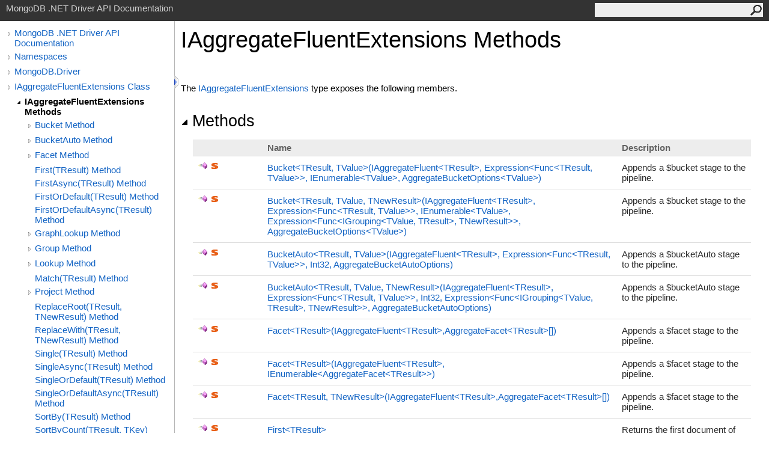

--- FILE ---
content_type: text/html; charset=utf-8
request_url: https://mongodb.github.io/mongo-csharp-driver/2.10/apidocs/html/Methods_T_MongoDB_Driver_IAggregateFluentExtensions.htm
body_size: 6577
content:
<html><head><meta http-equiv="X-UA-Compatible" content="IE=edge" /><link rel="shortcut icon" href="../icons/favicon.ico" /><link rel="stylesheet" type="text/css" href="../styles/branding.css" /><link rel="stylesheet" type="text/css" href="../styles/branding-en-US.css" /><script type="text/javascript" src="../scripts/branding.js"> </script><meta http-equiv="Content-Type" content="text/html; charset=UTF-8" /><title>IAggregateFluentExtensions Methods</title><meta name="Language" content="en-us" /><meta name="System.Keywords" content="IAggregateFluentExtensions class, methods" /><meta name="Microsoft.Help.Id" content="Methods.T:MongoDB.Driver.IAggregateFluentExtensions" /><meta name="Microsoft.Help.ContentType" content="Reference" /><meta name="BrandingAware" content="true" /><meta name="container" content="MongoDB.Driver" /><meta name="file" content="Methods_T_MongoDB_Driver_IAggregateFluentExtensions" /><meta name="guid" content="Methods_T_MongoDB_Driver_IAggregateFluentExtensions" /><link rel="stylesheet" type="text/css" href="../styles/branding-Website.css" /><script type="text/javascript" src="../scripts/jquery-3.3.1.min.js"></script><script type="text/javascript" src="../scripts/branding-Website.js"></script><script type="text/javascript" src="../scripts/clipboard.min.js"></script></head><body onload="OnLoad('cs')"><input type="hidden" id="userDataCache" class="userDataStyle" /><div class="pageHeader" id="PageHeader">MongoDB .NET Driver API Documentation<form id="SearchForm" method="get" action="#" onsubmit="javascript:TransferToSearchPage(); return false;"><input id="SearchTextBox" type="text" maxlength="200" /><button id="SearchButton" type="submit"></button></form></div><div class="pageBody"><div class="leftNav" id="leftNav"><div id="tocNav"><div class="toclevel0" data-toclevel="0"><a class="tocCollapsed" onclick="javascript: Toggle(this);" href="#!" /><a data-tochassubtree="true" href="../html/R_Project_CSharpDriverDocs.htm" title="MongoDB .NET Driver API Documentation" tocid="roottoc">MongoDB .NET Driver API Documentation</a></div><div class="toclevel0" data-toclevel="0"><a class="tocCollapsed" onclick="javascript: Toggle(this);" href="#!" /><a data-tochassubtree="true" href="../html/R_Project_CSharpDriverDocs.htm" title="Namespaces" tocid="R_Project_CSharpDriverDocs">Namespaces</a></div><div class="toclevel0" data-toclevel="0"><a class="tocCollapsed" onclick="javascript: Toggle(this);" href="#!" /><a data-tochassubtree="true" href="../html/N_MongoDB_Driver.htm" title="MongoDB.Driver" tocid="N_MongoDB_Driver">MongoDB.Driver</a></div><div class="toclevel0" data-toclevel="0"><a class="tocCollapsed" onclick="javascript: Toggle(this);" href="#!" /><a data-tochassubtree="true" href="../html/T_MongoDB_Driver_IAggregateFluentExtensions.htm" title="IAggregateFluentExtensions Class" tocid="T_MongoDB_Driver_IAggregateFluentExtensions">IAggregateFluentExtensions Class</a></div><div class="toclevel1 current" data-toclevel="1" data-childrenloaded="true"><a class="tocExpanded" onclick="javascript: Toggle(this);" href="#!" /><a data-tochassubtree="true" href="../html/Methods_T_MongoDB_Driver_IAggregateFluentExtensions.htm" title="IAggregateFluentExtensions Methods" tocid="Methods_T_MongoDB_Driver_IAggregateFluentExtensions">IAggregateFluentExtensions Methods</a></div><div class="toclevel2" data-toclevel="2"><a class="tocCollapsed" onclick="javascript: Toggle(this);" href="#!" /><a data-tochassubtree="true" href="../html/Overload_MongoDB_Driver_IAggregateFluentExtensions_Bucket.htm" title="Bucket Method " tocid="Overload_MongoDB_Driver_IAggregateFluentExtensions_Bucket">Bucket Method </a></div><div class="toclevel2" data-toclevel="2"><a class="tocCollapsed" onclick="javascript: Toggle(this);" href="#!" /><a data-tochassubtree="true" href="../html/Overload_MongoDB_Driver_IAggregateFluentExtensions_BucketAuto.htm" title="BucketAuto Method " tocid="Overload_MongoDB_Driver_IAggregateFluentExtensions_BucketAuto">BucketAuto Method </a></div><div class="toclevel2" data-toclevel="2"><a class="tocCollapsed" onclick="javascript: Toggle(this);" href="#!" /><a data-tochassubtree="true" href="../html/Overload_MongoDB_Driver_IAggregateFluentExtensions_Facet.htm" title="Facet Method " tocid="Overload_MongoDB_Driver_IAggregateFluentExtensions_Facet">Facet Method </a></div><div class="toclevel2" data-toclevel="2"><a data-tochassubtree="false" href="../html/M_MongoDB_Driver_IAggregateFluentExtensions_First__1.htm" title="First(TResult) Method " tocid="M_MongoDB_Driver_IAggregateFluentExtensions_First__1">First(TResult) Method </a></div><div class="toclevel2" data-toclevel="2"><a data-tochassubtree="false" href="../html/M_MongoDB_Driver_IAggregateFluentExtensions_FirstAsync__1.htm" title="FirstAsync(TResult) Method " tocid="M_MongoDB_Driver_IAggregateFluentExtensions_FirstAsync__1">FirstAsync(TResult) Method </a></div><div class="toclevel2" data-toclevel="2"><a data-tochassubtree="false" href="../html/M_MongoDB_Driver_IAggregateFluentExtensions_FirstOrDefault__1.htm" title="FirstOrDefault(TResult) Method " tocid="M_MongoDB_Driver_IAggregateFluentExtensions_FirstOrDefault__1">FirstOrDefault(TResult) Method </a></div><div class="toclevel2" data-toclevel="2"><a data-tochassubtree="false" href="../html/M_MongoDB_Driver_IAggregateFluentExtensions_FirstOrDefaultAsync__1.htm" title="FirstOrDefaultAsync(TResult) Method " tocid="M_MongoDB_Driver_IAggregateFluentExtensions_FirstOrDefaultAsync__1">FirstOrDefaultAsync(TResult) Method </a></div><div class="toclevel2" data-toclevel="2"><a class="tocCollapsed" onclick="javascript: Toggle(this);" href="#!" /><a data-tochassubtree="true" href="../html/Overload_MongoDB_Driver_IAggregateFluentExtensions_GraphLookup.htm" title="GraphLookup Method " tocid="Overload_MongoDB_Driver_IAggregateFluentExtensions_GraphLookup">GraphLookup Method </a></div><div class="toclevel2" data-toclevel="2"><a class="tocCollapsed" onclick="javascript: Toggle(this);" href="#!" /><a data-tochassubtree="true" href="../html/Overload_MongoDB_Driver_IAggregateFluentExtensions_Group.htm" title="Group Method " tocid="Overload_MongoDB_Driver_IAggregateFluentExtensions_Group">Group Method </a></div><div class="toclevel2" data-toclevel="2"><a class="tocCollapsed" onclick="javascript: Toggle(this);" href="#!" /><a data-tochassubtree="true" href="../html/Overload_MongoDB_Driver_IAggregateFluentExtensions_Lookup.htm" title="Lookup Method " tocid="Overload_MongoDB_Driver_IAggregateFluentExtensions_Lookup">Lookup Method </a></div><div class="toclevel2" data-toclevel="2"><a data-tochassubtree="false" href="../html/M_MongoDB_Driver_IAggregateFluentExtensions_Match__1.htm" title="Match(TResult) Method " tocid="M_MongoDB_Driver_IAggregateFluentExtensions_Match__1">Match(TResult) Method </a></div><div class="toclevel2" data-toclevel="2"><a class="tocCollapsed" onclick="javascript: Toggle(this);" href="#!" /><a data-tochassubtree="true" href="../html/Overload_MongoDB_Driver_IAggregateFluentExtensions_Project.htm" title="Project Method " tocid="Overload_MongoDB_Driver_IAggregateFluentExtensions_Project">Project Method </a></div><div class="toclevel2" data-toclevel="2"><a data-tochassubtree="false" href="../html/M_MongoDB_Driver_IAggregateFluentExtensions_ReplaceRoot__2.htm" title="ReplaceRoot(TResult, TNewResult) Method " tocid="M_MongoDB_Driver_IAggregateFluentExtensions_ReplaceRoot__2">ReplaceRoot(TResult, TNewResult) Method </a></div><div class="toclevel2" data-toclevel="2"><a data-tochassubtree="false" href="../html/M_MongoDB_Driver_IAggregateFluentExtensions_ReplaceWith__2.htm" title="ReplaceWith(TResult, TNewResult) Method " tocid="M_MongoDB_Driver_IAggregateFluentExtensions_ReplaceWith__2">ReplaceWith(TResult, TNewResult) Method </a></div><div class="toclevel2" data-toclevel="2"><a data-tochassubtree="false" href="../html/M_MongoDB_Driver_IAggregateFluentExtensions_Single__1.htm" title="Single(TResult) Method " tocid="M_MongoDB_Driver_IAggregateFluentExtensions_Single__1">Single(TResult) Method </a></div><div class="toclevel2" data-toclevel="2"><a data-tochassubtree="false" href="../html/M_MongoDB_Driver_IAggregateFluentExtensions_SingleAsync__1.htm" title="SingleAsync(TResult) Method " tocid="M_MongoDB_Driver_IAggregateFluentExtensions_SingleAsync__1">SingleAsync(TResult) Method </a></div><div class="toclevel2" data-toclevel="2"><a data-tochassubtree="false" href="../html/M_MongoDB_Driver_IAggregateFluentExtensions_SingleOrDefault__1.htm" title="SingleOrDefault(TResult) Method " tocid="M_MongoDB_Driver_IAggregateFluentExtensions_SingleOrDefault__1">SingleOrDefault(TResult) Method </a></div><div class="toclevel2" data-toclevel="2"><a data-tochassubtree="false" href="../html/M_MongoDB_Driver_IAggregateFluentExtensions_SingleOrDefaultAsync__1.htm" title="SingleOrDefaultAsync(TResult) Method " tocid="M_MongoDB_Driver_IAggregateFluentExtensions_SingleOrDefaultAsync__1">SingleOrDefaultAsync(TResult) Method </a></div><div class="toclevel2" data-toclevel="2"><a data-tochassubtree="false" href="../html/M_MongoDB_Driver_IAggregateFluentExtensions_SortBy__1.htm" title="SortBy(TResult) Method " tocid="M_MongoDB_Driver_IAggregateFluentExtensions_SortBy__1">SortBy(TResult) Method </a></div><div class="toclevel2" data-toclevel="2"><a data-tochassubtree="false" href="../html/M_MongoDB_Driver_IAggregateFluentExtensions_SortByCount__2.htm" title="SortByCount(TResult, TKey) Method " tocid="M_MongoDB_Driver_IAggregateFluentExtensions_SortByCount__2">SortByCount(TResult, TKey) Method </a></div><div class="toclevel2" data-toclevel="2"><a data-tochassubtree="false" href="../html/M_MongoDB_Driver_IAggregateFluentExtensions_SortByDescending__1.htm" title="SortByDescending(TResult) Method " tocid="M_MongoDB_Driver_IAggregateFluentExtensions_SortByDescending__1">SortByDescending(TResult) Method </a></div><div class="toclevel2" data-toclevel="2"><a data-tochassubtree="false" href="../html/M_MongoDB_Driver_IAggregateFluentExtensions_ThenBy__1.htm" title="ThenBy(TResult) Method " tocid="M_MongoDB_Driver_IAggregateFluentExtensions_ThenBy__1">ThenBy(TResult) Method </a></div><div class="toclevel2" data-toclevel="2"><a data-tochassubtree="false" href="../html/M_MongoDB_Driver_IAggregateFluentExtensions_ThenByDescending__1.htm" title="ThenByDescending(TResult) Method " tocid="M_MongoDB_Driver_IAggregateFluentExtensions_ThenByDescending__1">ThenByDescending(TResult) Method </a></div><div class="toclevel2" data-toclevel="2"><a class="tocCollapsed" onclick="javascript: Toggle(this);" href="#!" /><a data-tochassubtree="true" href="../html/Overload_MongoDB_Driver_IAggregateFluentExtensions_Unwind.htm" title="Unwind Method " tocid="Overload_MongoDB_Driver_IAggregateFluentExtensions_Unwind">Unwind Method </a></div></div><div id="tocResizableEW" onmousedown="OnMouseDown(event);"></div><div id="TocResize" class="tocResize"><img id="ResizeImageIncrease" src="../icons/TocOpen.gif" onclick="OnIncreaseToc()" alt="Click or drag to resize" title="Click or drag to resize" /><img id="ResizeImageReset" src="../icons/TocClose.gif" style="display:none" onclick="OnResetToc()" alt="Click or drag to resize" title="Click or drag to resize" /></div></div><div class="topicContent" id="TopicContent"><table class="titleTable"><tr><td class="titleColumn"><h1>IAggregateFluentExtensions Methods</h1></td></tr></table><span class="introStyle"></span> <p>The <a href="T_MongoDB_Driver_IAggregateFluentExtensions.htm">IAggregateFluentExtensions</a> type exposes the following members.</p><div class="collapsibleAreaRegion"><span class="collapsibleRegionTitle" onclick="SectionExpandCollapse('ID0RB')" onkeypress="SectionExpandCollapse_CheckKey('ID0RB', event)" tabindex="0"><img id="ID0RBToggle" class="collapseToggle" src="../icons/SectionExpanded.png" />Methods</span></div><div id="ID0RBSection" class="collapsibleSection"><table class="members" id="methodList"><tr><th class="iconColumn">
								 
							</th><th>Name</th><th>Description</th></tr><tr data="public;static;declared;notNetfw;"><td><img src="../icons/pubmethod.gif" alt="Public method" title="Public method" /><img src="../icons/static.gif" alt="Static member" title="Static member" /></td><td><a href="M_MongoDB_Driver_IAggregateFluentExtensions_Bucket__2.htm">Bucket<span id="LSTCF8D3752_0"></span><script type="text/javascript">AddLanguageSpecificTextSet("LSTCF8D3752_0?cs=&lt;|vb=(Of |cpp=&lt;|fs=&lt;'|nu=(");</script>TResult, TValue<span id="LSTCF8D3752_1"></span><script type="text/javascript">AddLanguageSpecificTextSet("LSTCF8D3752_1?cs=&gt;|vb=)|cpp=&gt;|fs=&gt;|nu=)");</script>(IAggregateFluent<span id="LSTCF8D3752_2"></span><script type="text/javascript">AddLanguageSpecificTextSet("LSTCF8D3752_2?cs=&lt;|vb=(Of |cpp=&lt;|fs=&lt;'|nu=(");</script>TResult<span id="LSTCF8D3752_3"></span><script type="text/javascript">AddLanguageSpecificTextSet("LSTCF8D3752_3?cs=&gt;|vb=)|cpp=&gt;|fs=&gt;|nu=)");</script>, Expression<span id="LSTCF8D3752_4"></span><script type="text/javascript">AddLanguageSpecificTextSet("LSTCF8D3752_4?cs=&lt;|vb=(Of |cpp=&lt;|fs=&lt;'|nu=(");</script>Func<span id="LSTCF8D3752_5"></span><script type="text/javascript">AddLanguageSpecificTextSet("LSTCF8D3752_5?cs=&lt;|vb=(Of |cpp=&lt;|fs=&lt;'|nu=(");</script>TResult, TValue<span id="LSTCF8D3752_6"></span><script type="text/javascript">AddLanguageSpecificTextSet("LSTCF8D3752_6?cs=&gt;|vb=)|cpp=&gt;|fs=&gt;|nu=)");</script><span id="LSTCF8D3752_7"></span><script type="text/javascript">AddLanguageSpecificTextSet("LSTCF8D3752_7?cs=&gt;|vb=)|cpp=&gt;|fs=&gt;|nu=)");</script>, IEnumerable<span id="LSTCF8D3752_8"></span><script type="text/javascript">AddLanguageSpecificTextSet("LSTCF8D3752_8?cs=&lt;|vb=(Of |cpp=&lt;|fs=&lt;'|nu=(");</script>TValue<span id="LSTCF8D3752_9"></span><script type="text/javascript">AddLanguageSpecificTextSet("LSTCF8D3752_9?cs=&gt;|vb=)|cpp=&gt;|fs=&gt;|nu=)");</script>, AggregateBucketOptions<span id="LSTCF8D3752_10"></span><script type="text/javascript">AddLanguageSpecificTextSet("LSTCF8D3752_10?cs=&lt;|vb=(Of |cpp=&lt;|fs=&lt;'|nu=(");</script>TValue<span id="LSTCF8D3752_11"></span><script type="text/javascript">AddLanguageSpecificTextSet("LSTCF8D3752_11?cs=&gt;|vb=)|cpp=&gt;|fs=&gt;|nu=)");</script>)</a></td><td><div class="summary">
            Appends a $bucket stage to the pipeline.
            </div></td></tr><tr data="public;static;declared;notNetfw;"><td><img src="../icons/pubmethod.gif" alt="Public method" title="Public method" /><img src="../icons/static.gif" alt="Static member" title="Static member" /></td><td><a href="M_MongoDB_Driver_IAggregateFluentExtensions_Bucket__3.htm">Bucket<span id="LSTCF8D3752_12"></span><script type="text/javascript">AddLanguageSpecificTextSet("LSTCF8D3752_12?cs=&lt;|vb=(Of |cpp=&lt;|fs=&lt;'|nu=(");</script>TResult, TValue, TNewResult<span id="LSTCF8D3752_13"></span><script type="text/javascript">AddLanguageSpecificTextSet("LSTCF8D3752_13?cs=&gt;|vb=)|cpp=&gt;|fs=&gt;|nu=)");</script>(IAggregateFluent<span id="LSTCF8D3752_14"></span><script type="text/javascript">AddLanguageSpecificTextSet("LSTCF8D3752_14?cs=&lt;|vb=(Of |cpp=&lt;|fs=&lt;'|nu=(");</script>TResult<span id="LSTCF8D3752_15"></span><script type="text/javascript">AddLanguageSpecificTextSet("LSTCF8D3752_15?cs=&gt;|vb=)|cpp=&gt;|fs=&gt;|nu=)");</script>, Expression<span id="LSTCF8D3752_16"></span><script type="text/javascript">AddLanguageSpecificTextSet("LSTCF8D3752_16?cs=&lt;|vb=(Of |cpp=&lt;|fs=&lt;'|nu=(");</script>Func<span id="LSTCF8D3752_17"></span><script type="text/javascript">AddLanguageSpecificTextSet("LSTCF8D3752_17?cs=&lt;|vb=(Of |cpp=&lt;|fs=&lt;'|nu=(");</script>TResult, TValue<span id="LSTCF8D3752_18"></span><script type="text/javascript">AddLanguageSpecificTextSet("LSTCF8D3752_18?cs=&gt;|vb=)|cpp=&gt;|fs=&gt;|nu=)");</script><span id="LSTCF8D3752_19"></span><script type="text/javascript">AddLanguageSpecificTextSet("LSTCF8D3752_19?cs=&gt;|vb=)|cpp=&gt;|fs=&gt;|nu=)");</script>, IEnumerable<span id="LSTCF8D3752_20"></span><script type="text/javascript">AddLanguageSpecificTextSet("LSTCF8D3752_20?cs=&lt;|vb=(Of |cpp=&lt;|fs=&lt;'|nu=(");</script>TValue<span id="LSTCF8D3752_21"></span><script type="text/javascript">AddLanguageSpecificTextSet("LSTCF8D3752_21?cs=&gt;|vb=)|cpp=&gt;|fs=&gt;|nu=)");</script>, Expression<span id="LSTCF8D3752_22"></span><script type="text/javascript">AddLanguageSpecificTextSet("LSTCF8D3752_22?cs=&lt;|vb=(Of |cpp=&lt;|fs=&lt;'|nu=(");</script>Func<span id="LSTCF8D3752_23"></span><script type="text/javascript">AddLanguageSpecificTextSet("LSTCF8D3752_23?cs=&lt;|vb=(Of |cpp=&lt;|fs=&lt;'|nu=(");</script>IGrouping<span id="LSTCF8D3752_24"></span><script type="text/javascript">AddLanguageSpecificTextSet("LSTCF8D3752_24?cs=&lt;|vb=(Of |cpp=&lt;|fs=&lt;'|nu=(");</script>TValue, TResult<span id="LSTCF8D3752_25"></span><script type="text/javascript">AddLanguageSpecificTextSet("LSTCF8D3752_25?cs=&gt;|vb=)|cpp=&gt;|fs=&gt;|nu=)");</script>, TNewResult<span id="LSTCF8D3752_26"></span><script type="text/javascript">AddLanguageSpecificTextSet("LSTCF8D3752_26?cs=&gt;|vb=)|cpp=&gt;|fs=&gt;|nu=)");</script><span id="LSTCF8D3752_27"></span><script type="text/javascript">AddLanguageSpecificTextSet("LSTCF8D3752_27?cs=&gt;|vb=)|cpp=&gt;|fs=&gt;|nu=)");</script>, AggregateBucketOptions<span id="LSTCF8D3752_28"></span><script type="text/javascript">AddLanguageSpecificTextSet("LSTCF8D3752_28?cs=&lt;|vb=(Of |cpp=&lt;|fs=&lt;'|nu=(");</script>TValue<span id="LSTCF8D3752_29"></span><script type="text/javascript">AddLanguageSpecificTextSet("LSTCF8D3752_29?cs=&gt;|vb=)|cpp=&gt;|fs=&gt;|nu=)");</script>)</a></td><td><div class="summary">
            Appends a $bucket stage to the pipeline.
            </div></td></tr><tr data="public;static;declared;notNetfw;"><td><img src="../icons/pubmethod.gif" alt="Public method" title="Public method" /><img src="../icons/static.gif" alt="Static member" title="Static member" /></td><td><a href="M_MongoDB_Driver_IAggregateFluentExtensions_BucketAuto__2.htm">BucketAuto<span id="LSTCF8D3752_30"></span><script type="text/javascript">AddLanguageSpecificTextSet("LSTCF8D3752_30?cs=&lt;|vb=(Of |cpp=&lt;|fs=&lt;'|nu=(");</script>TResult, TValue<span id="LSTCF8D3752_31"></span><script type="text/javascript">AddLanguageSpecificTextSet("LSTCF8D3752_31?cs=&gt;|vb=)|cpp=&gt;|fs=&gt;|nu=)");</script>(IAggregateFluent<span id="LSTCF8D3752_32"></span><script type="text/javascript">AddLanguageSpecificTextSet("LSTCF8D3752_32?cs=&lt;|vb=(Of |cpp=&lt;|fs=&lt;'|nu=(");</script>TResult<span id="LSTCF8D3752_33"></span><script type="text/javascript">AddLanguageSpecificTextSet("LSTCF8D3752_33?cs=&gt;|vb=)|cpp=&gt;|fs=&gt;|nu=)");</script>, Expression<span id="LSTCF8D3752_34"></span><script type="text/javascript">AddLanguageSpecificTextSet("LSTCF8D3752_34?cs=&lt;|vb=(Of |cpp=&lt;|fs=&lt;'|nu=(");</script>Func<span id="LSTCF8D3752_35"></span><script type="text/javascript">AddLanguageSpecificTextSet("LSTCF8D3752_35?cs=&lt;|vb=(Of |cpp=&lt;|fs=&lt;'|nu=(");</script>TResult, TValue<span id="LSTCF8D3752_36"></span><script type="text/javascript">AddLanguageSpecificTextSet("LSTCF8D3752_36?cs=&gt;|vb=)|cpp=&gt;|fs=&gt;|nu=)");</script><span id="LSTCF8D3752_37"></span><script type="text/javascript">AddLanguageSpecificTextSet("LSTCF8D3752_37?cs=&gt;|vb=)|cpp=&gt;|fs=&gt;|nu=)");</script>, Int32, AggregateBucketAutoOptions)</a></td><td><div class="summary">
            Appends a $bucketAuto stage to the pipeline.
            </div></td></tr><tr data="public;static;declared;notNetfw;"><td><img src="../icons/pubmethod.gif" alt="Public method" title="Public method" /><img src="../icons/static.gif" alt="Static member" title="Static member" /></td><td><a href="M_MongoDB_Driver_IAggregateFluentExtensions_BucketAuto__3.htm">BucketAuto<span id="LSTCF8D3752_38"></span><script type="text/javascript">AddLanguageSpecificTextSet("LSTCF8D3752_38?cs=&lt;|vb=(Of |cpp=&lt;|fs=&lt;'|nu=(");</script>TResult, TValue, TNewResult<span id="LSTCF8D3752_39"></span><script type="text/javascript">AddLanguageSpecificTextSet("LSTCF8D3752_39?cs=&gt;|vb=)|cpp=&gt;|fs=&gt;|nu=)");</script>(IAggregateFluent<span id="LSTCF8D3752_40"></span><script type="text/javascript">AddLanguageSpecificTextSet("LSTCF8D3752_40?cs=&lt;|vb=(Of |cpp=&lt;|fs=&lt;'|nu=(");</script>TResult<span id="LSTCF8D3752_41"></span><script type="text/javascript">AddLanguageSpecificTextSet("LSTCF8D3752_41?cs=&gt;|vb=)|cpp=&gt;|fs=&gt;|nu=)");</script>, Expression<span id="LSTCF8D3752_42"></span><script type="text/javascript">AddLanguageSpecificTextSet("LSTCF8D3752_42?cs=&lt;|vb=(Of |cpp=&lt;|fs=&lt;'|nu=(");</script>Func<span id="LSTCF8D3752_43"></span><script type="text/javascript">AddLanguageSpecificTextSet("LSTCF8D3752_43?cs=&lt;|vb=(Of |cpp=&lt;|fs=&lt;'|nu=(");</script>TResult, TValue<span id="LSTCF8D3752_44"></span><script type="text/javascript">AddLanguageSpecificTextSet("LSTCF8D3752_44?cs=&gt;|vb=)|cpp=&gt;|fs=&gt;|nu=)");</script><span id="LSTCF8D3752_45"></span><script type="text/javascript">AddLanguageSpecificTextSet("LSTCF8D3752_45?cs=&gt;|vb=)|cpp=&gt;|fs=&gt;|nu=)");</script>, Int32, Expression<span id="LSTCF8D3752_46"></span><script type="text/javascript">AddLanguageSpecificTextSet("LSTCF8D3752_46?cs=&lt;|vb=(Of |cpp=&lt;|fs=&lt;'|nu=(");</script>Func<span id="LSTCF8D3752_47"></span><script type="text/javascript">AddLanguageSpecificTextSet("LSTCF8D3752_47?cs=&lt;|vb=(Of |cpp=&lt;|fs=&lt;'|nu=(");</script>IGrouping<span id="LSTCF8D3752_48"></span><script type="text/javascript">AddLanguageSpecificTextSet("LSTCF8D3752_48?cs=&lt;|vb=(Of |cpp=&lt;|fs=&lt;'|nu=(");</script>TValue, TResult<span id="LSTCF8D3752_49"></span><script type="text/javascript">AddLanguageSpecificTextSet("LSTCF8D3752_49?cs=&gt;|vb=)|cpp=&gt;|fs=&gt;|nu=)");</script>, TNewResult<span id="LSTCF8D3752_50"></span><script type="text/javascript">AddLanguageSpecificTextSet("LSTCF8D3752_50?cs=&gt;|vb=)|cpp=&gt;|fs=&gt;|nu=)");</script><span id="LSTCF8D3752_51"></span><script type="text/javascript">AddLanguageSpecificTextSet("LSTCF8D3752_51?cs=&gt;|vb=)|cpp=&gt;|fs=&gt;|nu=)");</script>, AggregateBucketAutoOptions)</a></td><td><div class="summary">
            Appends a $bucketAuto stage to the pipeline.
            </div></td></tr><tr data="public;static;declared;notNetfw;"><td><img src="../icons/pubmethod.gif" alt="Public method" title="Public method" /><img src="../icons/static.gif" alt="Static member" title="Static member" /></td><td><a href="M_MongoDB_Driver_IAggregateFluentExtensions_Facet__1.htm">Facet<span id="LSTCF8D3752_52"></span><script type="text/javascript">AddLanguageSpecificTextSet("LSTCF8D3752_52?cs=&lt;|vb=(Of |cpp=&lt;|fs=&lt;'|nu=(");</script>TResult<span id="LSTCF8D3752_53"></span><script type="text/javascript">AddLanguageSpecificTextSet("LSTCF8D3752_53?cs=&gt;|vb=)|cpp=&gt;|fs=&gt;|nu=)");</script>(IAggregateFluent<span id="LSTCF8D3752_54"></span><script type="text/javascript">AddLanguageSpecificTextSet("LSTCF8D3752_54?cs=&lt;|vb=(Of |cpp=&lt;|fs=&lt;'|nu=(");</script>TResult<span id="LSTCF8D3752_55"></span><script type="text/javascript">AddLanguageSpecificTextSet("LSTCF8D3752_55?cs=&gt;|vb=)|cpp=&gt;|fs=&gt;|nu=)");</script>, <span id="LSTCF8D3752_56"></span><script type="text/javascript">AddLanguageSpecificTextSet("LSTCF8D3752_56?cpp=array&lt;");</script>AggregateFacet<span id="LSTCF8D3752_57"></span><script type="text/javascript">AddLanguageSpecificTextSet("LSTCF8D3752_57?cs=&lt;|vb=(Of |cpp=&lt;|fs=&lt;'|nu=(");</script>TResult<span id="LSTCF8D3752_58"></span><script type="text/javascript">AddLanguageSpecificTextSet("LSTCF8D3752_58?cs=&gt;|vb=)|cpp=&gt;|fs=&gt;|nu=)");</script><span id="LSTCF8D3752_59"></span><script type="text/javascript">AddLanguageSpecificTextSet("LSTCF8D3752_59?cpp=&gt;|cs=[]|vb=()|nu=[]|fs=[]");</script>)</a></td><td><div class="summary">
            Appends a $facet stage to the pipeline.
            </div></td></tr><tr data="public;static;declared;notNetfw;"><td><img src="../icons/pubmethod.gif" alt="Public method" title="Public method" /><img src="../icons/static.gif" alt="Static member" title="Static member" /></td><td><a href="M_MongoDB_Driver_IAggregateFluentExtensions_Facet__1_1.htm">Facet<span id="LSTCF8D3752_60"></span><script type="text/javascript">AddLanguageSpecificTextSet("LSTCF8D3752_60?cs=&lt;|vb=(Of |cpp=&lt;|fs=&lt;'|nu=(");</script>TResult<span id="LSTCF8D3752_61"></span><script type="text/javascript">AddLanguageSpecificTextSet("LSTCF8D3752_61?cs=&gt;|vb=)|cpp=&gt;|fs=&gt;|nu=)");</script>(IAggregateFluent<span id="LSTCF8D3752_62"></span><script type="text/javascript">AddLanguageSpecificTextSet("LSTCF8D3752_62?cs=&lt;|vb=(Of |cpp=&lt;|fs=&lt;'|nu=(");</script>TResult<span id="LSTCF8D3752_63"></span><script type="text/javascript">AddLanguageSpecificTextSet("LSTCF8D3752_63?cs=&gt;|vb=)|cpp=&gt;|fs=&gt;|nu=)");</script>, IEnumerable<span id="LSTCF8D3752_64"></span><script type="text/javascript">AddLanguageSpecificTextSet("LSTCF8D3752_64?cs=&lt;|vb=(Of |cpp=&lt;|fs=&lt;'|nu=(");</script>AggregateFacet<span id="LSTCF8D3752_65"></span><script type="text/javascript">AddLanguageSpecificTextSet("LSTCF8D3752_65?cs=&lt;|vb=(Of |cpp=&lt;|fs=&lt;'|nu=(");</script>TResult<span id="LSTCF8D3752_66"></span><script type="text/javascript">AddLanguageSpecificTextSet("LSTCF8D3752_66?cs=&gt;|vb=)|cpp=&gt;|fs=&gt;|nu=)");</script><span id="LSTCF8D3752_67"></span><script type="text/javascript">AddLanguageSpecificTextSet("LSTCF8D3752_67?cs=&gt;|vb=)|cpp=&gt;|fs=&gt;|nu=)");</script>)</a></td><td><div class="summary">
            Appends a $facet stage to the pipeline.
            </div></td></tr><tr data="public;static;declared;notNetfw;"><td><img src="../icons/pubmethod.gif" alt="Public method" title="Public method" /><img src="../icons/static.gif" alt="Static member" title="Static member" /></td><td><a href="M_MongoDB_Driver_IAggregateFluentExtensions_Facet__2.htm">Facet<span id="LSTCF8D3752_68"></span><script type="text/javascript">AddLanguageSpecificTextSet("LSTCF8D3752_68?cs=&lt;|vb=(Of |cpp=&lt;|fs=&lt;'|nu=(");</script>TResult, TNewResult<span id="LSTCF8D3752_69"></span><script type="text/javascript">AddLanguageSpecificTextSet("LSTCF8D3752_69?cs=&gt;|vb=)|cpp=&gt;|fs=&gt;|nu=)");</script>(IAggregateFluent<span id="LSTCF8D3752_70"></span><script type="text/javascript">AddLanguageSpecificTextSet("LSTCF8D3752_70?cs=&lt;|vb=(Of |cpp=&lt;|fs=&lt;'|nu=(");</script>TResult<span id="LSTCF8D3752_71"></span><script type="text/javascript">AddLanguageSpecificTextSet("LSTCF8D3752_71?cs=&gt;|vb=)|cpp=&gt;|fs=&gt;|nu=)");</script>, <span id="LSTCF8D3752_72"></span><script type="text/javascript">AddLanguageSpecificTextSet("LSTCF8D3752_72?cpp=array&lt;");</script>AggregateFacet<span id="LSTCF8D3752_73"></span><script type="text/javascript">AddLanguageSpecificTextSet("LSTCF8D3752_73?cs=&lt;|vb=(Of |cpp=&lt;|fs=&lt;'|nu=(");</script>TResult<span id="LSTCF8D3752_74"></span><script type="text/javascript">AddLanguageSpecificTextSet("LSTCF8D3752_74?cs=&gt;|vb=)|cpp=&gt;|fs=&gt;|nu=)");</script><span id="LSTCF8D3752_75"></span><script type="text/javascript">AddLanguageSpecificTextSet("LSTCF8D3752_75?cpp=&gt;|cs=[]|vb=()|nu=[]|fs=[]");</script>)</a></td><td><div class="summary">
            Appends a $facet stage to the pipeline.
            </div></td></tr><tr data="public;static;declared;notNetfw;"><td><img src="../icons/pubmethod.gif" alt="Public method" title="Public method" /><img src="../icons/static.gif" alt="Static member" title="Static member" /></td><td><a href="M_MongoDB_Driver_IAggregateFluentExtensions_First__1.htm">First<span id="LSTCF8D3752_76"></span><script type="text/javascript">AddLanguageSpecificTextSet("LSTCF8D3752_76?cs=&lt;|vb=(Of |cpp=&lt;|fs=&lt;'|nu=(");</script>TResult<span id="LSTCF8D3752_77"></span><script type="text/javascript">AddLanguageSpecificTextSet("LSTCF8D3752_77?cs=&gt;|vb=)|cpp=&gt;|fs=&gt;|nu=)");</script></a></td><td><div class="summary">
            Returns the first document of the aggregate result.
            </div></td></tr><tr data="public;static;declared;notNetfw;"><td><img src="../icons/pubmethod.gif" alt="Public method" title="Public method" /><img src="../icons/static.gif" alt="Static member" title="Static member" /></td><td><a href="M_MongoDB_Driver_IAggregateFluentExtensions_FirstAsync__1.htm">FirstAsync<span id="LSTCF8D3752_78"></span><script type="text/javascript">AddLanguageSpecificTextSet("LSTCF8D3752_78?cs=&lt;|vb=(Of |cpp=&lt;|fs=&lt;'|nu=(");</script>TResult<span id="LSTCF8D3752_79"></span><script type="text/javascript">AddLanguageSpecificTextSet("LSTCF8D3752_79?cs=&gt;|vb=)|cpp=&gt;|fs=&gt;|nu=)");</script></a></td><td><div class="summary">
            Returns the first document of the aggregate result.
            </div></td></tr><tr data="public;static;declared;notNetfw;"><td><img src="../icons/pubmethod.gif" alt="Public method" title="Public method" /><img src="../icons/static.gif" alt="Static member" title="Static member" /></td><td><a href="M_MongoDB_Driver_IAggregateFluentExtensions_FirstOrDefault__1.htm">FirstOrDefault<span id="LSTCF8D3752_80"></span><script type="text/javascript">AddLanguageSpecificTextSet("LSTCF8D3752_80?cs=&lt;|vb=(Of |cpp=&lt;|fs=&lt;'|nu=(");</script>TResult<span id="LSTCF8D3752_81"></span><script type="text/javascript">AddLanguageSpecificTextSet("LSTCF8D3752_81?cs=&gt;|vb=)|cpp=&gt;|fs=&gt;|nu=)");</script></a></td><td><div class="summary">
            Returns the first document of the aggregate result, or the default value if the result set is empty.
            </div></td></tr><tr data="public;static;declared;notNetfw;"><td><img src="../icons/pubmethod.gif" alt="Public method" title="Public method" /><img src="../icons/static.gif" alt="Static member" title="Static member" /></td><td><a href="M_MongoDB_Driver_IAggregateFluentExtensions_FirstOrDefaultAsync__1.htm">FirstOrDefaultAsync<span id="LSTCF8D3752_82"></span><script type="text/javascript">AddLanguageSpecificTextSet("LSTCF8D3752_82?cs=&lt;|vb=(Of |cpp=&lt;|fs=&lt;'|nu=(");</script>TResult<span id="LSTCF8D3752_83"></span><script type="text/javascript">AddLanguageSpecificTextSet("LSTCF8D3752_83?cs=&gt;|vb=)|cpp=&gt;|fs=&gt;|nu=)");</script></a></td><td><div class="summary">
            Returns the first document of the aggregate result, or the default value if the result set is empty.
            </div></td></tr><tr data="public;static;declared;notNetfw;"><td><img src="../icons/pubmethod.gif" alt="Public method" title="Public method" /><img src="../icons/static.gif" alt="Static member" title="Static member" /></td><td><a href="M_MongoDB_Driver_IAggregateFluentExtensions_GraphLookup__2.htm">GraphLookup<span id="LSTCF8D3752_84"></span><script type="text/javascript">AddLanguageSpecificTextSet("LSTCF8D3752_84?cs=&lt;|vb=(Of |cpp=&lt;|fs=&lt;'|nu=(");</script>TResult, TFrom<span id="LSTCF8D3752_85"></span><script type="text/javascript">AddLanguageSpecificTextSet("LSTCF8D3752_85?cs=&gt;|vb=)|cpp=&gt;|fs=&gt;|nu=)");</script>(IAggregateFluent<span id="LSTCF8D3752_86"></span><script type="text/javascript">AddLanguageSpecificTextSet("LSTCF8D3752_86?cs=&lt;|vb=(Of |cpp=&lt;|fs=&lt;'|nu=(");</script>TResult<span id="LSTCF8D3752_87"></span><script type="text/javascript">AddLanguageSpecificTextSet("LSTCF8D3752_87?cs=&gt;|vb=)|cpp=&gt;|fs=&gt;|nu=)");</script>, IMongoCollection<span id="LSTCF8D3752_88"></span><script type="text/javascript">AddLanguageSpecificTextSet("LSTCF8D3752_88?cs=&lt;|vb=(Of |cpp=&lt;|fs=&lt;'|nu=(");</script>TFrom<span id="LSTCF8D3752_89"></span><script type="text/javascript">AddLanguageSpecificTextSet("LSTCF8D3752_89?cs=&gt;|vb=)|cpp=&gt;|fs=&gt;|nu=)");</script>, FieldDefinition<span id="LSTCF8D3752_90"></span><script type="text/javascript">AddLanguageSpecificTextSet("LSTCF8D3752_90?cs=&lt;|vb=(Of |cpp=&lt;|fs=&lt;'|nu=(");</script>TFrom, BsonValue<span id="LSTCF8D3752_91"></span><script type="text/javascript">AddLanguageSpecificTextSet("LSTCF8D3752_91?cs=&gt;|vb=)|cpp=&gt;|fs=&gt;|nu=)");</script>, FieldDefinition<span id="LSTCF8D3752_92"></span><script type="text/javascript">AddLanguageSpecificTextSet("LSTCF8D3752_92?cs=&lt;|vb=(Of |cpp=&lt;|fs=&lt;'|nu=(");</script>TFrom, BsonValue<span id="LSTCF8D3752_93"></span><script type="text/javascript">AddLanguageSpecificTextSet("LSTCF8D3752_93?cs=&gt;|vb=)|cpp=&gt;|fs=&gt;|nu=)");</script>, AggregateExpressionDefinition<span id="LSTCF8D3752_94"></span><script type="text/javascript">AddLanguageSpecificTextSet("LSTCF8D3752_94?cs=&lt;|vb=(Of |cpp=&lt;|fs=&lt;'|nu=(");</script>TResult, BsonValue<span id="LSTCF8D3752_95"></span><script type="text/javascript">AddLanguageSpecificTextSet("LSTCF8D3752_95?cs=&gt;|vb=)|cpp=&gt;|fs=&gt;|nu=)");</script>, FieldDefinition<span id="LSTCF8D3752_96"></span><script type="text/javascript">AddLanguageSpecificTextSet("LSTCF8D3752_96?cs=&lt;|vb=(Of |cpp=&lt;|fs=&lt;'|nu=(");</script>BsonDocument, IEnumerable<span id="LSTCF8D3752_97"></span><script type="text/javascript">AddLanguageSpecificTextSet("LSTCF8D3752_97?cs=&lt;|vb=(Of |cpp=&lt;|fs=&lt;'|nu=(");</script>BsonDocument<span id="LSTCF8D3752_98"></span><script type="text/javascript">AddLanguageSpecificTextSet("LSTCF8D3752_98?cs=&gt;|vb=)|cpp=&gt;|fs=&gt;|nu=)");</script><span id="LSTCF8D3752_99"></span><script type="text/javascript">AddLanguageSpecificTextSet("LSTCF8D3752_99?cs=&gt;|vb=)|cpp=&gt;|fs=&gt;|nu=)");</script>, FieldDefinition<span id="LSTCF8D3752_100"></span><script type="text/javascript">AddLanguageSpecificTextSet("LSTCF8D3752_100?cs=&lt;|vb=(Of |cpp=&lt;|fs=&lt;'|nu=(");</script>BsonDocument, Int32<span id="LSTCF8D3752_101"></span><script type="text/javascript">AddLanguageSpecificTextSet("LSTCF8D3752_101?cs=&gt;|vb=)|cpp=&gt;|fs=&gt;|nu=)");</script>)</a></td><td><div class="summary">
            Appends a $graphLookup stage to the pipeline.
            </div></td></tr><tr data="public;static;declared;notNetfw;"><td><img src="../icons/pubmethod.gif" alt="Public method" title="Public method" /><img src="../icons/static.gif" alt="Static member" title="Static member" /></td><td><a href="M_MongoDB_Driver_IAggregateFluentExtensions_GraphLookup__7.htm">GraphLookup<span id="LSTCF8D3752_102"></span><script type="text/javascript">AddLanguageSpecificTextSet("LSTCF8D3752_102?cs=&lt;|vb=(Of |cpp=&lt;|fs=&lt;'|nu=(");</script>TResult, TFrom, TConnectFrom, TConnectTo, TStartWith, TAs, TNewResult<span id="LSTCF8D3752_103"></span><script type="text/javascript">AddLanguageSpecificTextSet("LSTCF8D3752_103?cs=&gt;|vb=)|cpp=&gt;|fs=&gt;|nu=)");</script>(IAggregateFluent<span id="LSTCF8D3752_104"></span><script type="text/javascript">AddLanguageSpecificTextSet("LSTCF8D3752_104?cs=&lt;|vb=(Of |cpp=&lt;|fs=&lt;'|nu=(");</script>TResult<span id="LSTCF8D3752_105"></span><script type="text/javascript">AddLanguageSpecificTextSet("LSTCF8D3752_105?cs=&gt;|vb=)|cpp=&gt;|fs=&gt;|nu=)");</script>, IMongoCollection<span id="LSTCF8D3752_106"></span><script type="text/javascript">AddLanguageSpecificTextSet("LSTCF8D3752_106?cs=&lt;|vb=(Of |cpp=&lt;|fs=&lt;'|nu=(");</script>TFrom<span id="LSTCF8D3752_107"></span><script type="text/javascript">AddLanguageSpecificTextSet("LSTCF8D3752_107?cs=&gt;|vb=)|cpp=&gt;|fs=&gt;|nu=)");</script>, FieldDefinition<span id="LSTCF8D3752_108"></span><script type="text/javascript">AddLanguageSpecificTextSet("LSTCF8D3752_108?cs=&lt;|vb=(Of |cpp=&lt;|fs=&lt;'|nu=(");</script>TFrom, TConnectFrom<span id="LSTCF8D3752_109"></span><script type="text/javascript">AddLanguageSpecificTextSet("LSTCF8D3752_109?cs=&gt;|vb=)|cpp=&gt;|fs=&gt;|nu=)");</script>, FieldDefinition<span id="LSTCF8D3752_110"></span><script type="text/javascript">AddLanguageSpecificTextSet("LSTCF8D3752_110?cs=&lt;|vb=(Of |cpp=&lt;|fs=&lt;'|nu=(");</script>TFrom, TConnectTo<span id="LSTCF8D3752_111"></span><script type="text/javascript">AddLanguageSpecificTextSet("LSTCF8D3752_111?cs=&gt;|vb=)|cpp=&gt;|fs=&gt;|nu=)");</script>, AggregateExpressionDefinition<span id="LSTCF8D3752_112"></span><script type="text/javascript">AddLanguageSpecificTextSet("LSTCF8D3752_112?cs=&lt;|vb=(Of |cpp=&lt;|fs=&lt;'|nu=(");</script>TResult, TStartWith<span id="LSTCF8D3752_113"></span><script type="text/javascript">AddLanguageSpecificTextSet("LSTCF8D3752_113?cs=&gt;|vb=)|cpp=&gt;|fs=&gt;|nu=)");</script>, FieldDefinition<span id="LSTCF8D3752_114"></span><script type="text/javascript">AddLanguageSpecificTextSet("LSTCF8D3752_114?cs=&lt;|vb=(Of |cpp=&lt;|fs=&lt;'|nu=(");</script>TNewResult, TAs<span id="LSTCF8D3752_115"></span><script type="text/javascript">AddLanguageSpecificTextSet("LSTCF8D3752_115?cs=&gt;|vb=)|cpp=&gt;|fs=&gt;|nu=)");</script>, AggregateGraphLookupOptions<span id="LSTCF8D3752_116"></span><script type="text/javascript">AddLanguageSpecificTextSet("LSTCF8D3752_116?cs=&lt;|vb=(Of |cpp=&lt;|fs=&lt;'|nu=(");</script>TFrom, TFrom, TNewResult<span id="LSTCF8D3752_117"></span><script type="text/javascript">AddLanguageSpecificTextSet("LSTCF8D3752_117?cs=&gt;|vb=)|cpp=&gt;|fs=&gt;|nu=)");</script>)</a></td><td><div class="summary">
            Appends a $graphLookup stage to the pipeline.
            </div></td></tr><tr data="public;static;declared;notNetfw;"><td><img src="../icons/pubmethod.gif" alt="Public method" title="Public method" /><img src="../icons/static.gif" alt="Static member" title="Static member" /></td><td><a href="M_MongoDB_Driver_IAggregateFluentExtensions_GraphLookup__7_1.htm">GraphLookup<span id="LSTCF8D3752_118"></span><script type="text/javascript">AddLanguageSpecificTextSet("LSTCF8D3752_118?cs=&lt;|vb=(Of |cpp=&lt;|fs=&lt;'|nu=(");</script>TResult, TFrom, TConnectFrom, TConnectTo, TStartWith, TAs, TNewResult<span id="LSTCF8D3752_119"></span><script type="text/javascript">AddLanguageSpecificTextSet("LSTCF8D3752_119?cs=&gt;|vb=)|cpp=&gt;|fs=&gt;|nu=)");</script>(IAggregateFluent<span id="LSTCF8D3752_120"></span><script type="text/javascript">AddLanguageSpecificTextSet("LSTCF8D3752_120?cs=&lt;|vb=(Of |cpp=&lt;|fs=&lt;'|nu=(");</script>TResult<span id="LSTCF8D3752_121"></span><script type="text/javascript">AddLanguageSpecificTextSet("LSTCF8D3752_121?cs=&gt;|vb=)|cpp=&gt;|fs=&gt;|nu=)");</script>, IMongoCollection<span id="LSTCF8D3752_122"></span><script type="text/javascript">AddLanguageSpecificTextSet("LSTCF8D3752_122?cs=&lt;|vb=(Of |cpp=&lt;|fs=&lt;'|nu=(");</script>TFrom<span id="LSTCF8D3752_123"></span><script type="text/javascript">AddLanguageSpecificTextSet("LSTCF8D3752_123?cs=&gt;|vb=)|cpp=&gt;|fs=&gt;|nu=)");</script>, Expression<span id="LSTCF8D3752_124"></span><script type="text/javascript">AddLanguageSpecificTextSet("LSTCF8D3752_124?cs=&lt;|vb=(Of |cpp=&lt;|fs=&lt;'|nu=(");</script>Func<span id="LSTCF8D3752_125"></span><script type="text/javascript">AddLanguageSpecificTextSet("LSTCF8D3752_125?cs=&lt;|vb=(Of |cpp=&lt;|fs=&lt;'|nu=(");</script>TFrom, TConnectFrom<span id="LSTCF8D3752_126"></span><script type="text/javascript">AddLanguageSpecificTextSet("LSTCF8D3752_126?cs=&gt;|vb=)|cpp=&gt;|fs=&gt;|nu=)");</script><span id="LSTCF8D3752_127"></span><script type="text/javascript">AddLanguageSpecificTextSet("LSTCF8D3752_127?cs=&gt;|vb=)|cpp=&gt;|fs=&gt;|nu=)");</script>, Expression<span id="LSTCF8D3752_128"></span><script type="text/javascript">AddLanguageSpecificTextSet("LSTCF8D3752_128?cs=&lt;|vb=(Of |cpp=&lt;|fs=&lt;'|nu=(");</script>Func<span id="LSTCF8D3752_129"></span><script type="text/javascript">AddLanguageSpecificTextSet("LSTCF8D3752_129?cs=&lt;|vb=(Of |cpp=&lt;|fs=&lt;'|nu=(");</script>TFrom, TConnectTo<span id="LSTCF8D3752_130"></span><script type="text/javascript">AddLanguageSpecificTextSet("LSTCF8D3752_130?cs=&gt;|vb=)|cpp=&gt;|fs=&gt;|nu=)");</script><span id="LSTCF8D3752_131"></span><script type="text/javascript">AddLanguageSpecificTextSet("LSTCF8D3752_131?cs=&gt;|vb=)|cpp=&gt;|fs=&gt;|nu=)");</script>, Expression<span id="LSTCF8D3752_132"></span><script type="text/javascript">AddLanguageSpecificTextSet("LSTCF8D3752_132?cs=&lt;|vb=(Of |cpp=&lt;|fs=&lt;'|nu=(");</script>Func<span id="LSTCF8D3752_133"></span><script type="text/javascript">AddLanguageSpecificTextSet("LSTCF8D3752_133?cs=&lt;|vb=(Of |cpp=&lt;|fs=&lt;'|nu=(");</script>TResult, TStartWith<span id="LSTCF8D3752_134"></span><script type="text/javascript">AddLanguageSpecificTextSet("LSTCF8D3752_134?cs=&gt;|vb=)|cpp=&gt;|fs=&gt;|nu=)");</script><span id="LSTCF8D3752_135"></span><script type="text/javascript">AddLanguageSpecificTextSet("LSTCF8D3752_135?cs=&gt;|vb=)|cpp=&gt;|fs=&gt;|nu=)");</script>, Expression<span id="LSTCF8D3752_136"></span><script type="text/javascript">AddLanguageSpecificTextSet("LSTCF8D3752_136?cs=&lt;|vb=(Of |cpp=&lt;|fs=&lt;'|nu=(");</script>Func<span id="LSTCF8D3752_137"></span><script type="text/javascript">AddLanguageSpecificTextSet("LSTCF8D3752_137?cs=&lt;|vb=(Of |cpp=&lt;|fs=&lt;'|nu=(");</script>TNewResult, TAs<span id="LSTCF8D3752_138"></span><script type="text/javascript">AddLanguageSpecificTextSet("LSTCF8D3752_138?cs=&gt;|vb=)|cpp=&gt;|fs=&gt;|nu=)");</script><span id="LSTCF8D3752_139"></span><script type="text/javascript">AddLanguageSpecificTextSet("LSTCF8D3752_139?cs=&gt;|vb=)|cpp=&gt;|fs=&gt;|nu=)");</script>, AggregateGraphLookupOptions<span id="LSTCF8D3752_140"></span><script type="text/javascript">AddLanguageSpecificTextSet("LSTCF8D3752_140?cs=&lt;|vb=(Of |cpp=&lt;|fs=&lt;'|nu=(");</script>TFrom, TFrom, TNewResult<span id="LSTCF8D3752_141"></span><script type="text/javascript">AddLanguageSpecificTextSet("LSTCF8D3752_141?cs=&gt;|vb=)|cpp=&gt;|fs=&gt;|nu=)");</script>)</a></td><td><div class="summary">
            Appends a $graphLookup stage to the pipeline.
            </div></td></tr><tr data="public;static;declared;notNetfw;"><td><img src="../icons/pubmethod.gif" alt="Public method" title="Public method" /><img src="../icons/static.gif" alt="Static member" title="Static member" /></td><td><a href="M_MongoDB_Driver_IAggregateFluentExtensions_GraphLookup__8.htm">GraphLookup<span id="LSTCF8D3752_142"></span><script type="text/javascript">AddLanguageSpecificTextSet("LSTCF8D3752_142?cs=&lt;|vb=(Of |cpp=&lt;|fs=&lt;'|nu=(");</script>TResult, TFrom, TConnectFrom, TConnectTo, TStartWith, TAsElement, TAs, TNewResult<span id="LSTCF8D3752_143"></span><script type="text/javascript">AddLanguageSpecificTextSet("LSTCF8D3752_143?cs=&gt;|vb=)|cpp=&gt;|fs=&gt;|nu=)");</script>(IAggregateFluent<span id="LSTCF8D3752_144"></span><script type="text/javascript">AddLanguageSpecificTextSet("LSTCF8D3752_144?cs=&lt;|vb=(Of |cpp=&lt;|fs=&lt;'|nu=(");</script>TResult<span id="LSTCF8D3752_145"></span><script type="text/javascript">AddLanguageSpecificTextSet("LSTCF8D3752_145?cs=&gt;|vb=)|cpp=&gt;|fs=&gt;|nu=)");</script>, IMongoCollection<span id="LSTCF8D3752_146"></span><script type="text/javascript">AddLanguageSpecificTextSet("LSTCF8D3752_146?cs=&lt;|vb=(Of |cpp=&lt;|fs=&lt;'|nu=(");</script>TFrom<span id="LSTCF8D3752_147"></span><script type="text/javascript">AddLanguageSpecificTextSet("LSTCF8D3752_147?cs=&gt;|vb=)|cpp=&gt;|fs=&gt;|nu=)");</script>, Expression<span id="LSTCF8D3752_148"></span><script type="text/javascript">AddLanguageSpecificTextSet("LSTCF8D3752_148?cs=&lt;|vb=(Of |cpp=&lt;|fs=&lt;'|nu=(");</script>Func<span id="LSTCF8D3752_149"></span><script type="text/javascript">AddLanguageSpecificTextSet("LSTCF8D3752_149?cs=&lt;|vb=(Of |cpp=&lt;|fs=&lt;'|nu=(");</script>TFrom, TConnectFrom<span id="LSTCF8D3752_150"></span><script type="text/javascript">AddLanguageSpecificTextSet("LSTCF8D3752_150?cs=&gt;|vb=)|cpp=&gt;|fs=&gt;|nu=)");</script><span id="LSTCF8D3752_151"></span><script type="text/javascript">AddLanguageSpecificTextSet("LSTCF8D3752_151?cs=&gt;|vb=)|cpp=&gt;|fs=&gt;|nu=)");</script>, Expression<span id="LSTCF8D3752_152"></span><script type="text/javascript">AddLanguageSpecificTextSet("LSTCF8D3752_152?cs=&lt;|vb=(Of |cpp=&lt;|fs=&lt;'|nu=(");</script>Func<span id="LSTCF8D3752_153"></span><script type="text/javascript">AddLanguageSpecificTextSet("LSTCF8D3752_153?cs=&lt;|vb=(Of |cpp=&lt;|fs=&lt;'|nu=(");</script>TFrom, TConnectTo<span id="LSTCF8D3752_154"></span><script type="text/javascript">AddLanguageSpecificTextSet("LSTCF8D3752_154?cs=&gt;|vb=)|cpp=&gt;|fs=&gt;|nu=)");</script><span id="LSTCF8D3752_155"></span><script type="text/javascript">AddLanguageSpecificTextSet("LSTCF8D3752_155?cs=&gt;|vb=)|cpp=&gt;|fs=&gt;|nu=)");</script>, Expression<span id="LSTCF8D3752_156"></span><script type="text/javascript">AddLanguageSpecificTextSet("LSTCF8D3752_156?cs=&lt;|vb=(Of |cpp=&lt;|fs=&lt;'|nu=(");</script>Func<span id="LSTCF8D3752_157"></span><script type="text/javascript">AddLanguageSpecificTextSet("LSTCF8D3752_157?cs=&lt;|vb=(Of |cpp=&lt;|fs=&lt;'|nu=(");</script>TResult, TStartWith<span id="LSTCF8D3752_158"></span><script type="text/javascript">AddLanguageSpecificTextSet("LSTCF8D3752_158?cs=&gt;|vb=)|cpp=&gt;|fs=&gt;|nu=)");</script><span id="LSTCF8D3752_159"></span><script type="text/javascript">AddLanguageSpecificTextSet("LSTCF8D3752_159?cs=&gt;|vb=)|cpp=&gt;|fs=&gt;|nu=)");</script>, Expression<span id="LSTCF8D3752_160"></span><script type="text/javascript">AddLanguageSpecificTextSet("LSTCF8D3752_160?cs=&lt;|vb=(Of |cpp=&lt;|fs=&lt;'|nu=(");</script>Func<span id="LSTCF8D3752_161"></span><script type="text/javascript">AddLanguageSpecificTextSet("LSTCF8D3752_161?cs=&lt;|vb=(Of |cpp=&lt;|fs=&lt;'|nu=(");</script>TNewResult, TAs<span id="LSTCF8D3752_162"></span><script type="text/javascript">AddLanguageSpecificTextSet("LSTCF8D3752_162?cs=&gt;|vb=)|cpp=&gt;|fs=&gt;|nu=)");</script><span id="LSTCF8D3752_163"></span><script type="text/javascript">AddLanguageSpecificTextSet("LSTCF8D3752_163?cs=&gt;|vb=)|cpp=&gt;|fs=&gt;|nu=)");</script>, Expression<span id="LSTCF8D3752_164"></span><script type="text/javascript">AddLanguageSpecificTextSet("LSTCF8D3752_164?cs=&lt;|vb=(Of |cpp=&lt;|fs=&lt;'|nu=(");</script>Func<span id="LSTCF8D3752_165"></span><script type="text/javascript">AddLanguageSpecificTextSet("LSTCF8D3752_165?cs=&lt;|vb=(Of |cpp=&lt;|fs=&lt;'|nu=(");</script>TAsElement, Int32<span id="LSTCF8D3752_166"></span><script type="text/javascript">AddLanguageSpecificTextSet("LSTCF8D3752_166?cs=&gt;|vb=)|cpp=&gt;|fs=&gt;|nu=)");</script><span id="LSTCF8D3752_167"></span><script type="text/javascript">AddLanguageSpecificTextSet("LSTCF8D3752_167?cs=&gt;|vb=)|cpp=&gt;|fs=&gt;|nu=)");</script>, AggregateGraphLookupOptions<span id="LSTCF8D3752_168"></span><script type="text/javascript">AddLanguageSpecificTextSet("LSTCF8D3752_168?cs=&lt;|vb=(Of |cpp=&lt;|fs=&lt;'|nu=(");</script>TFrom, TAsElement, TNewResult<span id="LSTCF8D3752_169"></span><script type="text/javascript">AddLanguageSpecificTextSet("LSTCF8D3752_169?cs=&gt;|vb=)|cpp=&gt;|fs=&gt;|nu=)");</script>)</a></td><td><div class="summary">
            Appends a $graphLookup stage to the pipeline.
            </div></td></tr><tr data="public;static;declared;notNetfw;"><td><img src="../icons/pubmethod.gif" alt="Public method" title="Public method" /><img src="../icons/static.gif" alt="Static member" title="Static member" /></td><td><a href="M_MongoDB_Driver_IAggregateFluentExtensions_Group__1.htm">Group<span id="LSTCF8D3752_170"></span><script type="text/javascript">AddLanguageSpecificTextSet("LSTCF8D3752_170?cs=&lt;|vb=(Of |cpp=&lt;|fs=&lt;'|nu=(");</script>TResult<span id="LSTCF8D3752_171"></span><script type="text/javascript">AddLanguageSpecificTextSet("LSTCF8D3752_171?cs=&gt;|vb=)|cpp=&gt;|fs=&gt;|nu=)");</script>(IAggregateFluent<span id="LSTCF8D3752_172"></span><script type="text/javascript">AddLanguageSpecificTextSet("LSTCF8D3752_172?cs=&lt;|vb=(Of |cpp=&lt;|fs=&lt;'|nu=(");</script>TResult<span id="LSTCF8D3752_173"></span><script type="text/javascript">AddLanguageSpecificTextSet("LSTCF8D3752_173?cs=&gt;|vb=)|cpp=&gt;|fs=&gt;|nu=)");</script>, ProjectionDefinition<span id="LSTCF8D3752_174"></span><script type="text/javascript">AddLanguageSpecificTextSet("LSTCF8D3752_174?cs=&lt;|vb=(Of |cpp=&lt;|fs=&lt;'|nu=(");</script>TResult, BsonDocument<span id="LSTCF8D3752_175"></span><script type="text/javascript">AddLanguageSpecificTextSet("LSTCF8D3752_175?cs=&gt;|vb=)|cpp=&gt;|fs=&gt;|nu=)");</script>)</a></td><td><div class="summary">
            Appends a group stage to the pipeline.
            </div></td></tr><tr data="public;static;declared;notNetfw;"><td><img src="../icons/pubmethod.gif" alt="Public method" title="Public method" /><img src="../icons/static.gif" alt="Static member" title="Static member" /></td><td><a href="M_MongoDB_Driver_IAggregateFluentExtensions_Group__3.htm">Group<span id="LSTCF8D3752_176"></span><script type="text/javascript">AddLanguageSpecificTextSet("LSTCF8D3752_176?cs=&lt;|vb=(Of |cpp=&lt;|fs=&lt;'|nu=(");</script>TResult, TKey, TNewResult<span id="LSTCF8D3752_177"></span><script type="text/javascript">AddLanguageSpecificTextSet("LSTCF8D3752_177?cs=&gt;|vb=)|cpp=&gt;|fs=&gt;|nu=)");</script>(IAggregateFluent<span id="LSTCF8D3752_178"></span><script type="text/javascript">AddLanguageSpecificTextSet("LSTCF8D3752_178?cs=&lt;|vb=(Of |cpp=&lt;|fs=&lt;'|nu=(");</script>TResult<span id="LSTCF8D3752_179"></span><script type="text/javascript">AddLanguageSpecificTextSet("LSTCF8D3752_179?cs=&gt;|vb=)|cpp=&gt;|fs=&gt;|nu=)");</script>, Expression<span id="LSTCF8D3752_180"></span><script type="text/javascript">AddLanguageSpecificTextSet("LSTCF8D3752_180?cs=&lt;|vb=(Of |cpp=&lt;|fs=&lt;'|nu=(");</script>Func<span id="LSTCF8D3752_181"></span><script type="text/javascript">AddLanguageSpecificTextSet("LSTCF8D3752_181?cs=&lt;|vb=(Of |cpp=&lt;|fs=&lt;'|nu=(");</script>TResult, TKey<span id="LSTCF8D3752_182"></span><script type="text/javascript">AddLanguageSpecificTextSet("LSTCF8D3752_182?cs=&gt;|vb=)|cpp=&gt;|fs=&gt;|nu=)");</script><span id="LSTCF8D3752_183"></span><script type="text/javascript">AddLanguageSpecificTextSet("LSTCF8D3752_183?cs=&gt;|vb=)|cpp=&gt;|fs=&gt;|nu=)");</script>, Expression<span id="LSTCF8D3752_184"></span><script type="text/javascript">AddLanguageSpecificTextSet("LSTCF8D3752_184?cs=&lt;|vb=(Of |cpp=&lt;|fs=&lt;'|nu=(");</script>Func<span id="LSTCF8D3752_185"></span><script type="text/javascript">AddLanguageSpecificTextSet("LSTCF8D3752_185?cs=&lt;|vb=(Of |cpp=&lt;|fs=&lt;'|nu=(");</script>IGrouping<span id="LSTCF8D3752_186"></span><script type="text/javascript">AddLanguageSpecificTextSet("LSTCF8D3752_186?cs=&lt;|vb=(Of |cpp=&lt;|fs=&lt;'|nu=(");</script>TKey, TResult<span id="LSTCF8D3752_187"></span><script type="text/javascript">AddLanguageSpecificTextSet("LSTCF8D3752_187?cs=&gt;|vb=)|cpp=&gt;|fs=&gt;|nu=)");</script>, TNewResult<span id="LSTCF8D3752_188"></span><script type="text/javascript">AddLanguageSpecificTextSet("LSTCF8D3752_188?cs=&gt;|vb=)|cpp=&gt;|fs=&gt;|nu=)");</script><span id="LSTCF8D3752_189"></span><script type="text/javascript">AddLanguageSpecificTextSet("LSTCF8D3752_189?cs=&gt;|vb=)|cpp=&gt;|fs=&gt;|nu=)");</script>)</a></td><td><div class="summary">
            Appends a group stage to the pipeline.
            </div></td></tr><tr data="public;static;declared;notNetfw;"><td><img src="../icons/pubmethod.gif" alt="Public method" title="Public method" /><img src="../icons/static.gif" alt="Static member" title="Static member" /></td><td><a href="M_MongoDB_Driver_IAggregateFluentExtensions_Lookup__1.htm">Lookup<span id="LSTCF8D3752_190"></span><script type="text/javascript">AddLanguageSpecificTextSet("LSTCF8D3752_190?cs=&lt;|vb=(Of |cpp=&lt;|fs=&lt;'|nu=(");</script>TResult<span id="LSTCF8D3752_191"></span><script type="text/javascript">AddLanguageSpecificTextSet("LSTCF8D3752_191?cs=&gt;|vb=)|cpp=&gt;|fs=&gt;|nu=)");</script>(IAggregateFluent<span id="LSTCF8D3752_192"></span><script type="text/javascript">AddLanguageSpecificTextSet("LSTCF8D3752_192?cs=&lt;|vb=(Of |cpp=&lt;|fs=&lt;'|nu=(");</script>TResult<span id="LSTCF8D3752_193"></span><script type="text/javascript">AddLanguageSpecificTextSet("LSTCF8D3752_193?cs=&gt;|vb=)|cpp=&gt;|fs=&gt;|nu=)");</script>, IMongoCollection<span id="LSTCF8D3752_194"></span><script type="text/javascript">AddLanguageSpecificTextSet("LSTCF8D3752_194?cs=&lt;|vb=(Of |cpp=&lt;|fs=&lt;'|nu=(");</script>BsonDocument<span id="LSTCF8D3752_195"></span><script type="text/javascript">AddLanguageSpecificTextSet("LSTCF8D3752_195?cs=&gt;|vb=)|cpp=&gt;|fs=&gt;|nu=)");</script>, BsonDocument, PipelineDefinition<span id="LSTCF8D3752_196"></span><script type="text/javascript">AddLanguageSpecificTextSet("LSTCF8D3752_196?cs=&lt;|vb=(Of |cpp=&lt;|fs=&lt;'|nu=(");</script>BsonDocument, BsonDocument<span id="LSTCF8D3752_197"></span><script type="text/javascript">AddLanguageSpecificTextSet("LSTCF8D3752_197?cs=&gt;|vb=)|cpp=&gt;|fs=&gt;|nu=)");</script>, FieldDefinition<span id="LSTCF8D3752_198"></span><script type="text/javascript">AddLanguageSpecificTextSet("LSTCF8D3752_198?cs=&lt;|vb=(Of |cpp=&lt;|fs=&lt;'|nu=(");</script>BsonDocument, IEnumerable<span id="LSTCF8D3752_199"></span><script type="text/javascript">AddLanguageSpecificTextSet("LSTCF8D3752_199?cs=&lt;|vb=(Of |cpp=&lt;|fs=&lt;'|nu=(");</script>BsonDocument<span id="LSTCF8D3752_200"></span><script type="text/javascript">AddLanguageSpecificTextSet("LSTCF8D3752_200?cs=&gt;|vb=)|cpp=&gt;|fs=&gt;|nu=)");</script><span id="LSTCF8D3752_201"></span><script type="text/javascript">AddLanguageSpecificTextSet("LSTCF8D3752_201?cs=&gt;|vb=)|cpp=&gt;|fs=&gt;|nu=)");</script>)</a></td><td><div class="summary">
            Appends a lookup stage to the pipeline.
            </div></td></tr><tr data="public;static;declared;notNetfw;"><td><img src="../icons/pubmethod.gif" alt="Public method" title="Public method" /><img src="../icons/static.gif" alt="Static member" title="Static member" /></td><td><a href="M_MongoDB_Driver_IAggregateFluentExtensions_Lookup__1_1.htm">Lookup<span id="LSTCF8D3752_202"></span><script type="text/javascript">AddLanguageSpecificTextSet("LSTCF8D3752_202?cs=&lt;|vb=(Of |cpp=&lt;|fs=&lt;'|nu=(");</script>TResult<span id="LSTCF8D3752_203"></span><script type="text/javascript">AddLanguageSpecificTextSet("LSTCF8D3752_203?cs=&gt;|vb=)|cpp=&gt;|fs=&gt;|nu=)");</script>(IAggregateFluent<span id="LSTCF8D3752_204"></span><script type="text/javascript">AddLanguageSpecificTextSet("LSTCF8D3752_204?cs=&lt;|vb=(Of |cpp=&lt;|fs=&lt;'|nu=(");</script>TResult<span id="LSTCF8D3752_205"></span><script type="text/javascript">AddLanguageSpecificTextSet("LSTCF8D3752_205?cs=&gt;|vb=)|cpp=&gt;|fs=&gt;|nu=)");</script>, String, FieldDefinition<span id="LSTCF8D3752_206"></span><script type="text/javascript">AddLanguageSpecificTextSet("LSTCF8D3752_206?cs=&lt;|vb=(Of |cpp=&lt;|fs=&lt;'|nu=(");</script>TResult<span id="LSTCF8D3752_207"></span><script type="text/javascript">AddLanguageSpecificTextSet("LSTCF8D3752_207?cs=&gt;|vb=)|cpp=&gt;|fs=&gt;|nu=)");</script>, FieldDefinition<span id="LSTCF8D3752_208"></span><script type="text/javascript">AddLanguageSpecificTextSet("LSTCF8D3752_208?cs=&lt;|vb=(Of |cpp=&lt;|fs=&lt;'|nu=(");</script>BsonDocument<span id="LSTCF8D3752_209"></span><script type="text/javascript">AddLanguageSpecificTextSet("LSTCF8D3752_209?cs=&gt;|vb=)|cpp=&gt;|fs=&gt;|nu=)");</script>, FieldDefinition<span id="LSTCF8D3752_210"></span><script type="text/javascript">AddLanguageSpecificTextSet("LSTCF8D3752_210?cs=&lt;|vb=(Of |cpp=&lt;|fs=&lt;'|nu=(");</script>BsonDocument<span id="LSTCF8D3752_211"></span><script type="text/javascript">AddLanguageSpecificTextSet("LSTCF8D3752_211?cs=&gt;|vb=)|cpp=&gt;|fs=&gt;|nu=)");</script>)</a></td><td><div class="summary">
            Appends a lookup stage to the pipeline.
            </div></td></tr><tr data="public;static;declared;notNetfw;"><td><img src="../icons/pubmethod.gif" alt="Public method" title="Public method" /><img src="../icons/static.gif" alt="Static member" title="Static member" /></td><td><a href="M_MongoDB_Driver_IAggregateFluentExtensions_Lookup__3.htm">Lookup<span id="LSTCF8D3752_212"></span><script type="text/javascript">AddLanguageSpecificTextSet("LSTCF8D3752_212?cs=&lt;|vb=(Of |cpp=&lt;|fs=&lt;'|nu=(");</script>TResult, TForeignDocument, TNewResult<span id="LSTCF8D3752_213"></span><script type="text/javascript">AddLanguageSpecificTextSet("LSTCF8D3752_213?cs=&gt;|vb=)|cpp=&gt;|fs=&gt;|nu=)");</script>(IAggregateFluent<span id="LSTCF8D3752_214"></span><script type="text/javascript">AddLanguageSpecificTextSet("LSTCF8D3752_214?cs=&lt;|vb=(Of |cpp=&lt;|fs=&lt;'|nu=(");</script>TResult<span id="LSTCF8D3752_215"></span><script type="text/javascript">AddLanguageSpecificTextSet("LSTCF8D3752_215?cs=&gt;|vb=)|cpp=&gt;|fs=&gt;|nu=)");</script>, IMongoCollection<span id="LSTCF8D3752_216"></span><script type="text/javascript">AddLanguageSpecificTextSet("LSTCF8D3752_216?cs=&lt;|vb=(Of |cpp=&lt;|fs=&lt;'|nu=(");</script>TForeignDocument<span id="LSTCF8D3752_217"></span><script type="text/javascript">AddLanguageSpecificTextSet("LSTCF8D3752_217?cs=&gt;|vb=)|cpp=&gt;|fs=&gt;|nu=)");</script>, Expression<span id="LSTCF8D3752_218"></span><script type="text/javascript">AddLanguageSpecificTextSet("LSTCF8D3752_218?cs=&lt;|vb=(Of |cpp=&lt;|fs=&lt;'|nu=(");</script>Func<span id="LSTCF8D3752_219"></span><script type="text/javascript">AddLanguageSpecificTextSet("LSTCF8D3752_219?cs=&lt;|vb=(Of |cpp=&lt;|fs=&lt;'|nu=(");</script>TResult, Object<span id="LSTCF8D3752_220"></span><script type="text/javascript">AddLanguageSpecificTextSet("LSTCF8D3752_220?cs=&gt;|vb=)|cpp=&gt;|fs=&gt;|nu=)");</script><span id="LSTCF8D3752_221"></span><script type="text/javascript">AddLanguageSpecificTextSet("LSTCF8D3752_221?cs=&gt;|vb=)|cpp=&gt;|fs=&gt;|nu=)");</script>, Expression<span id="LSTCF8D3752_222"></span><script type="text/javascript">AddLanguageSpecificTextSet("LSTCF8D3752_222?cs=&lt;|vb=(Of |cpp=&lt;|fs=&lt;'|nu=(");</script>Func<span id="LSTCF8D3752_223"></span><script type="text/javascript">AddLanguageSpecificTextSet("LSTCF8D3752_223?cs=&lt;|vb=(Of |cpp=&lt;|fs=&lt;'|nu=(");</script>TForeignDocument, Object<span id="LSTCF8D3752_224"></span><script type="text/javascript">AddLanguageSpecificTextSet("LSTCF8D3752_224?cs=&gt;|vb=)|cpp=&gt;|fs=&gt;|nu=)");</script><span id="LSTCF8D3752_225"></span><script type="text/javascript">AddLanguageSpecificTextSet("LSTCF8D3752_225?cs=&gt;|vb=)|cpp=&gt;|fs=&gt;|nu=)");</script>, Expression<span id="LSTCF8D3752_226"></span><script type="text/javascript">AddLanguageSpecificTextSet("LSTCF8D3752_226?cs=&lt;|vb=(Of |cpp=&lt;|fs=&lt;'|nu=(");</script>Func<span id="LSTCF8D3752_227"></span><script type="text/javascript">AddLanguageSpecificTextSet("LSTCF8D3752_227?cs=&lt;|vb=(Of |cpp=&lt;|fs=&lt;'|nu=(");</script>TNewResult, Object<span id="LSTCF8D3752_228"></span><script type="text/javascript">AddLanguageSpecificTextSet("LSTCF8D3752_228?cs=&gt;|vb=)|cpp=&gt;|fs=&gt;|nu=)");</script><span id="LSTCF8D3752_229"></span><script type="text/javascript">AddLanguageSpecificTextSet("LSTCF8D3752_229?cs=&gt;|vb=)|cpp=&gt;|fs=&gt;|nu=)");</script>, AggregateLookupOptions<span id="LSTCF8D3752_230"></span><script type="text/javascript">AddLanguageSpecificTextSet("LSTCF8D3752_230?cs=&lt;|vb=(Of |cpp=&lt;|fs=&lt;'|nu=(");</script>TForeignDocument, TNewResult<span id="LSTCF8D3752_231"></span><script type="text/javascript">AddLanguageSpecificTextSet("LSTCF8D3752_231?cs=&gt;|vb=)|cpp=&gt;|fs=&gt;|nu=)");</script>)</a></td><td><div class="summary">
            Appends a lookup stage to the pipeline.
            </div></td></tr><tr data="public;static;declared;notNetfw;"><td><img src="../icons/pubmethod.gif" alt="Public method" title="Public method" /><img src="../icons/static.gif" alt="Static member" title="Static member" /></td><td><a href="M_MongoDB_Driver_IAggregateFluentExtensions_Lookup__5.htm">Lookup<span id="LSTCF8D3752_232"></span><script type="text/javascript">AddLanguageSpecificTextSet("LSTCF8D3752_232?cs=&lt;|vb=(Of |cpp=&lt;|fs=&lt;'|nu=(");</script>TResult, TForeignDocument, TAsElement, TAs, TNewResult<span id="LSTCF8D3752_233"></span><script type="text/javascript">AddLanguageSpecificTextSet("LSTCF8D3752_233?cs=&gt;|vb=)|cpp=&gt;|fs=&gt;|nu=)");</script>(IAggregateFluent<span id="LSTCF8D3752_234"></span><script type="text/javascript">AddLanguageSpecificTextSet("LSTCF8D3752_234?cs=&lt;|vb=(Of |cpp=&lt;|fs=&lt;'|nu=(");</script>TResult<span id="LSTCF8D3752_235"></span><script type="text/javascript">AddLanguageSpecificTextSet("LSTCF8D3752_235?cs=&gt;|vb=)|cpp=&gt;|fs=&gt;|nu=)");</script>, IMongoCollection<span id="LSTCF8D3752_236"></span><script type="text/javascript">AddLanguageSpecificTextSet("LSTCF8D3752_236?cs=&lt;|vb=(Of |cpp=&lt;|fs=&lt;'|nu=(");</script>TForeignDocument<span id="LSTCF8D3752_237"></span><script type="text/javascript">AddLanguageSpecificTextSet("LSTCF8D3752_237?cs=&gt;|vb=)|cpp=&gt;|fs=&gt;|nu=)");</script>, BsonDocument, PipelineDefinition<span id="LSTCF8D3752_238"></span><script type="text/javascript">AddLanguageSpecificTextSet("LSTCF8D3752_238?cs=&lt;|vb=(Of |cpp=&lt;|fs=&lt;'|nu=(");</script>TForeignDocument, TAsElement<span id="LSTCF8D3752_239"></span><script type="text/javascript">AddLanguageSpecificTextSet("LSTCF8D3752_239?cs=&gt;|vb=)|cpp=&gt;|fs=&gt;|nu=)");</script>, Expression<span id="LSTCF8D3752_240"></span><script type="text/javascript">AddLanguageSpecificTextSet("LSTCF8D3752_240?cs=&lt;|vb=(Of |cpp=&lt;|fs=&lt;'|nu=(");</script>Func<span id="LSTCF8D3752_241"></span><script type="text/javascript">AddLanguageSpecificTextSet("LSTCF8D3752_241?cs=&lt;|vb=(Of |cpp=&lt;|fs=&lt;'|nu=(");</script>TNewResult, TAs<span id="LSTCF8D3752_242"></span><script type="text/javascript">AddLanguageSpecificTextSet("LSTCF8D3752_242?cs=&gt;|vb=)|cpp=&gt;|fs=&gt;|nu=)");</script><span id="LSTCF8D3752_243"></span><script type="text/javascript">AddLanguageSpecificTextSet("LSTCF8D3752_243?cs=&gt;|vb=)|cpp=&gt;|fs=&gt;|nu=)");</script>, AggregateLookupOptions<span id="LSTCF8D3752_244"></span><script type="text/javascript">AddLanguageSpecificTextSet("LSTCF8D3752_244?cs=&lt;|vb=(Of |cpp=&lt;|fs=&lt;'|nu=(");</script>TForeignDocument, TNewResult<span id="LSTCF8D3752_245"></span><script type="text/javascript">AddLanguageSpecificTextSet("LSTCF8D3752_245?cs=&gt;|vb=)|cpp=&gt;|fs=&gt;|nu=)");</script>)</a></td><td><div class="summary">
            Appends a lookup stage to the pipeline.
            </div></td></tr><tr data="public;static;declared;notNetfw;"><td><img src="../icons/pubmethod.gif" alt="Public method" title="Public method" /><img src="../icons/static.gif" alt="Static member" title="Static member" /></td><td><a href="M_MongoDB_Driver_IAggregateFluentExtensions_Match__1.htm">Match<span id="LSTCF8D3752_246"></span><script type="text/javascript">AddLanguageSpecificTextSet("LSTCF8D3752_246?cs=&lt;|vb=(Of |cpp=&lt;|fs=&lt;'|nu=(");</script>TResult<span id="LSTCF8D3752_247"></span><script type="text/javascript">AddLanguageSpecificTextSet("LSTCF8D3752_247?cs=&gt;|vb=)|cpp=&gt;|fs=&gt;|nu=)");</script></a></td><td><div class="summary">
            Appends a match stage to the pipeline.
            </div></td></tr><tr data="public;static;declared;notNetfw;"><td><img src="../icons/pubmethod.gif" alt="Public method" title="Public method" /><img src="../icons/static.gif" alt="Static member" title="Static member" /></td><td><a href="M_MongoDB_Driver_IAggregateFluentExtensions_Project__1.htm">Project<span id="LSTCF8D3752_248"></span><script type="text/javascript">AddLanguageSpecificTextSet("LSTCF8D3752_248?cs=&lt;|vb=(Of |cpp=&lt;|fs=&lt;'|nu=(");</script>TResult<span id="LSTCF8D3752_249"></span><script type="text/javascript">AddLanguageSpecificTextSet("LSTCF8D3752_249?cs=&gt;|vb=)|cpp=&gt;|fs=&gt;|nu=)");</script>(IAggregateFluent<span id="LSTCF8D3752_250"></span><script type="text/javascript">AddLanguageSpecificTextSet("LSTCF8D3752_250?cs=&lt;|vb=(Of |cpp=&lt;|fs=&lt;'|nu=(");</script>TResult<span id="LSTCF8D3752_251"></span><script type="text/javascript">AddLanguageSpecificTextSet("LSTCF8D3752_251?cs=&gt;|vb=)|cpp=&gt;|fs=&gt;|nu=)");</script>, ProjectionDefinition<span id="LSTCF8D3752_252"></span><script type="text/javascript">AddLanguageSpecificTextSet("LSTCF8D3752_252?cs=&lt;|vb=(Of |cpp=&lt;|fs=&lt;'|nu=(");</script>TResult, BsonDocument<span id="LSTCF8D3752_253"></span><script type="text/javascript">AddLanguageSpecificTextSet("LSTCF8D3752_253?cs=&gt;|vb=)|cpp=&gt;|fs=&gt;|nu=)");</script>)</a></td><td><div class="summary">
            Appends a project stage to the pipeline.
            </div></td></tr><tr data="public;static;declared;notNetfw;"><td><img src="../icons/pubmethod.gif" alt="Public method" title="Public method" /><img src="../icons/static.gif" alt="Static member" title="Static member" /></td><td><a href="M_MongoDB_Driver_IAggregateFluentExtensions_Project__2.htm">Project<span id="LSTCF8D3752_254"></span><script type="text/javascript">AddLanguageSpecificTextSet("LSTCF8D3752_254?cs=&lt;|vb=(Of |cpp=&lt;|fs=&lt;'|nu=(");</script>TResult, TNewResult<span id="LSTCF8D3752_255"></span><script type="text/javascript">AddLanguageSpecificTextSet("LSTCF8D3752_255?cs=&gt;|vb=)|cpp=&gt;|fs=&gt;|nu=)");</script>(IAggregateFluent<span id="LSTCF8D3752_256"></span><script type="text/javascript">AddLanguageSpecificTextSet("LSTCF8D3752_256?cs=&lt;|vb=(Of |cpp=&lt;|fs=&lt;'|nu=(");</script>TResult<span id="LSTCF8D3752_257"></span><script type="text/javascript">AddLanguageSpecificTextSet("LSTCF8D3752_257?cs=&gt;|vb=)|cpp=&gt;|fs=&gt;|nu=)");</script>, Expression<span id="LSTCF8D3752_258"></span><script type="text/javascript">AddLanguageSpecificTextSet("LSTCF8D3752_258?cs=&lt;|vb=(Of |cpp=&lt;|fs=&lt;'|nu=(");</script>Func<span id="LSTCF8D3752_259"></span><script type="text/javascript">AddLanguageSpecificTextSet("LSTCF8D3752_259?cs=&lt;|vb=(Of |cpp=&lt;|fs=&lt;'|nu=(");</script>TResult, TNewResult<span id="LSTCF8D3752_260"></span><script type="text/javascript">AddLanguageSpecificTextSet("LSTCF8D3752_260?cs=&gt;|vb=)|cpp=&gt;|fs=&gt;|nu=)");</script><span id="LSTCF8D3752_261"></span><script type="text/javascript">AddLanguageSpecificTextSet("LSTCF8D3752_261?cs=&gt;|vb=)|cpp=&gt;|fs=&gt;|nu=)");</script>)</a></td><td><div class="summary">
            Appends a project stage to the pipeline.
            </div></td></tr><tr data="public;static;declared;notNetfw;"><td><img src="../icons/pubmethod.gif" alt="Public method" title="Public method" /><img src="../icons/static.gif" alt="Static member" title="Static member" /></td><td><a href="M_MongoDB_Driver_IAggregateFluentExtensions_ReplaceRoot__2.htm">ReplaceRoot<span id="LSTCF8D3752_262"></span><script type="text/javascript">AddLanguageSpecificTextSet("LSTCF8D3752_262?cs=&lt;|vb=(Of |cpp=&lt;|fs=&lt;'|nu=(");</script>TResult, TNewResult<span id="LSTCF8D3752_263"></span><script type="text/javascript">AddLanguageSpecificTextSet("LSTCF8D3752_263?cs=&gt;|vb=)|cpp=&gt;|fs=&gt;|nu=)");</script></a></td><td><div class="summary">
            Appends a $replaceRoot stage to the pipeline.
            </div></td></tr><tr data="public;static;declared;notNetfw;"><td><img src="../icons/pubmethod.gif" alt="Public method" title="Public method" /><img src="../icons/static.gif" alt="Static member" title="Static member" /></td><td><a href="M_MongoDB_Driver_IAggregateFluentExtensions_ReplaceWith__2.htm">ReplaceWith<span id="LSTCF8D3752_264"></span><script type="text/javascript">AddLanguageSpecificTextSet("LSTCF8D3752_264?cs=&lt;|vb=(Of |cpp=&lt;|fs=&lt;'|nu=(");</script>TResult, TNewResult<span id="LSTCF8D3752_265"></span><script type="text/javascript">AddLanguageSpecificTextSet("LSTCF8D3752_265?cs=&gt;|vb=)|cpp=&gt;|fs=&gt;|nu=)");</script></a></td><td><div class="summary">
            Appends a $replaceWith stage to the pipeline.
            </div></td></tr><tr data="public;static;declared;notNetfw;"><td><img src="../icons/pubmethod.gif" alt="Public method" title="Public method" /><img src="../icons/static.gif" alt="Static member" title="Static member" /></td><td><a href="M_MongoDB_Driver_IAggregateFluentExtensions_Single__1.htm">Single<span id="LSTCF8D3752_266"></span><script type="text/javascript">AddLanguageSpecificTextSet("LSTCF8D3752_266?cs=&lt;|vb=(Of |cpp=&lt;|fs=&lt;'|nu=(");</script>TResult<span id="LSTCF8D3752_267"></span><script type="text/javascript">AddLanguageSpecificTextSet("LSTCF8D3752_267?cs=&gt;|vb=)|cpp=&gt;|fs=&gt;|nu=)");</script></a></td><td><div class="summary">
            Returns the only document of the aggregate result. Throws an exception if the result set does not contain exactly one document.
            </div></td></tr><tr data="public;static;declared;notNetfw;"><td><img src="../icons/pubmethod.gif" alt="Public method" title="Public method" /><img src="../icons/static.gif" alt="Static member" title="Static member" /></td><td><a href="M_MongoDB_Driver_IAggregateFluentExtensions_SingleAsync__1.htm">SingleAsync<span id="LSTCF8D3752_268"></span><script type="text/javascript">AddLanguageSpecificTextSet("LSTCF8D3752_268?cs=&lt;|vb=(Of |cpp=&lt;|fs=&lt;'|nu=(");</script>TResult<span id="LSTCF8D3752_269"></span><script type="text/javascript">AddLanguageSpecificTextSet("LSTCF8D3752_269?cs=&gt;|vb=)|cpp=&gt;|fs=&gt;|nu=)");</script></a></td><td><div class="summary">
            Returns the only document of the aggregate result. Throws an exception if the result set does not contain exactly one document.
            </div></td></tr><tr data="public;static;declared;notNetfw;"><td><img src="../icons/pubmethod.gif" alt="Public method" title="Public method" /><img src="../icons/static.gif" alt="Static member" title="Static member" /></td><td><a href="M_MongoDB_Driver_IAggregateFluentExtensions_SingleOrDefault__1.htm">SingleOrDefault<span id="LSTCF8D3752_270"></span><script type="text/javascript">AddLanguageSpecificTextSet("LSTCF8D3752_270?cs=&lt;|vb=(Of |cpp=&lt;|fs=&lt;'|nu=(");</script>TResult<span id="LSTCF8D3752_271"></span><script type="text/javascript">AddLanguageSpecificTextSet("LSTCF8D3752_271?cs=&gt;|vb=)|cpp=&gt;|fs=&gt;|nu=)");</script></a></td><td><div class="summary">
            Returns the only document of the aggregate result, or the default value if the result set is empty. Throws an exception if the result set contains more than one document.
            </div></td></tr><tr data="public;static;declared;notNetfw;"><td><img src="../icons/pubmethod.gif" alt="Public method" title="Public method" /><img src="../icons/static.gif" alt="Static member" title="Static member" /></td><td><a href="M_MongoDB_Driver_IAggregateFluentExtensions_SingleOrDefaultAsync__1.htm">SingleOrDefaultAsync<span id="LSTCF8D3752_272"></span><script type="text/javascript">AddLanguageSpecificTextSet("LSTCF8D3752_272?cs=&lt;|vb=(Of |cpp=&lt;|fs=&lt;'|nu=(");</script>TResult<span id="LSTCF8D3752_273"></span><script type="text/javascript">AddLanguageSpecificTextSet("LSTCF8D3752_273?cs=&gt;|vb=)|cpp=&gt;|fs=&gt;|nu=)");</script></a></td><td><div class="summary">
            Returns the only document of the aggregate result, or the default value if the result set is empty. Throws an exception if the result set contains more than one document.
            </div></td></tr><tr data="public;static;declared;notNetfw;"><td><img src="../icons/pubmethod.gif" alt="Public method" title="Public method" /><img src="../icons/static.gif" alt="Static member" title="Static member" /></td><td><a href="M_MongoDB_Driver_IAggregateFluentExtensions_SortBy__1.htm">SortBy<span id="LSTCF8D3752_274"></span><script type="text/javascript">AddLanguageSpecificTextSet("LSTCF8D3752_274?cs=&lt;|vb=(Of |cpp=&lt;|fs=&lt;'|nu=(");</script>TResult<span id="LSTCF8D3752_275"></span><script type="text/javascript">AddLanguageSpecificTextSet("LSTCF8D3752_275?cs=&gt;|vb=)|cpp=&gt;|fs=&gt;|nu=)");</script></a></td><td><div class="summary">
            Appends an ascending sort stage to the pipeline.
            </div></td></tr><tr data="public;static;declared;notNetfw;"><td><img src="../icons/pubmethod.gif" alt="Public method" title="Public method" /><img src="../icons/static.gif" alt="Static member" title="Static member" /></td><td><a href="M_MongoDB_Driver_IAggregateFluentExtensions_SortByCount__2.htm">SortByCount<span id="LSTCF8D3752_276"></span><script type="text/javascript">AddLanguageSpecificTextSet("LSTCF8D3752_276?cs=&lt;|vb=(Of |cpp=&lt;|fs=&lt;'|nu=(");</script>TResult, TKey<span id="LSTCF8D3752_277"></span><script type="text/javascript">AddLanguageSpecificTextSet("LSTCF8D3752_277?cs=&gt;|vb=)|cpp=&gt;|fs=&gt;|nu=)");</script></a></td><td><div class="summary">
            Appends a sortByCount stage to the pipeline.
            </div></td></tr><tr data="public;static;declared;notNetfw;"><td><img src="../icons/pubmethod.gif" alt="Public method" title="Public method" /><img src="../icons/static.gif" alt="Static member" title="Static member" /></td><td><a href="M_MongoDB_Driver_IAggregateFluentExtensions_SortByDescending__1.htm">SortByDescending<span id="LSTCF8D3752_278"></span><script type="text/javascript">AddLanguageSpecificTextSet("LSTCF8D3752_278?cs=&lt;|vb=(Of |cpp=&lt;|fs=&lt;'|nu=(");</script>TResult<span id="LSTCF8D3752_279"></span><script type="text/javascript">AddLanguageSpecificTextSet("LSTCF8D3752_279?cs=&gt;|vb=)|cpp=&gt;|fs=&gt;|nu=)");</script></a></td><td><div class="summary">
            Appends a descending sort stage to the pipeline.
            </div></td></tr><tr data="public;static;declared;notNetfw;"><td><img src="../icons/pubmethod.gif" alt="Public method" title="Public method" /><img src="../icons/static.gif" alt="Static member" title="Static member" /></td><td><a href="M_MongoDB_Driver_IAggregateFluentExtensions_ThenBy__1.htm">ThenBy<span id="LSTCF8D3752_280"></span><script type="text/javascript">AddLanguageSpecificTextSet("LSTCF8D3752_280?cs=&lt;|vb=(Of |cpp=&lt;|fs=&lt;'|nu=(");</script>TResult<span id="LSTCF8D3752_281"></span><script type="text/javascript">AddLanguageSpecificTextSet("LSTCF8D3752_281?cs=&gt;|vb=)|cpp=&gt;|fs=&gt;|nu=)");</script></a></td><td><div class="summary">
            Modifies the current sort stage by appending an ascending field specification to it.
            </div></td></tr><tr data="public;static;declared;notNetfw;"><td><img src="../icons/pubmethod.gif" alt="Public method" title="Public method" /><img src="../icons/static.gif" alt="Static member" title="Static member" /></td><td><a href="M_MongoDB_Driver_IAggregateFluentExtensions_ThenByDescending__1.htm">ThenByDescending<span id="LSTCF8D3752_282"></span><script type="text/javascript">AddLanguageSpecificTextSet("LSTCF8D3752_282?cs=&lt;|vb=(Of |cpp=&lt;|fs=&lt;'|nu=(");</script>TResult<span id="LSTCF8D3752_283"></span><script type="text/javascript">AddLanguageSpecificTextSet("LSTCF8D3752_283?cs=&gt;|vb=)|cpp=&gt;|fs=&gt;|nu=)");</script></a></td><td><div class="summary">
            Modifies the current sort stage by appending a descending field specification to it.
            </div></td></tr><tr data="public;static;declared;notNetfw;"><td><img src="../icons/pubmethod.gif" alt="Public method" title="Public method" /><img src="../icons/static.gif" alt="Static member" title="Static member" /></td><td><a href="M_MongoDB_Driver_IAggregateFluentExtensions_Unwind__1.htm">Unwind<span id="LSTCF8D3752_284"></span><script type="text/javascript">AddLanguageSpecificTextSet("LSTCF8D3752_284?cs=&lt;|vb=(Of |cpp=&lt;|fs=&lt;'|nu=(");</script>TResult<span id="LSTCF8D3752_285"></span><script type="text/javascript">AddLanguageSpecificTextSet("LSTCF8D3752_285?cs=&gt;|vb=)|cpp=&gt;|fs=&gt;|nu=)");</script>(IAggregateFluent<span id="LSTCF8D3752_286"></span><script type="text/javascript">AddLanguageSpecificTextSet("LSTCF8D3752_286?cs=&lt;|vb=(Of |cpp=&lt;|fs=&lt;'|nu=(");</script>TResult<span id="LSTCF8D3752_287"></span><script type="text/javascript">AddLanguageSpecificTextSet("LSTCF8D3752_287?cs=&gt;|vb=)|cpp=&gt;|fs=&gt;|nu=)");</script>, FieldDefinition<span id="LSTCF8D3752_288"></span><script type="text/javascript">AddLanguageSpecificTextSet("LSTCF8D3752_288?cs=&lt;|vb=(Of |cpp=&lt;|fs=&lt;'|nu=(");</script>TResult<span id="LSTCF8D3752_289"></span><script type="text/javascript">AddLanguageSpecificTextSet("LSTCF8D3752_289?cs=&gt;|vb=)|cpp=&gt;|fs=&gt;|nu=)");</script>)</a></td><td><div class="summary">
            Appends an unwind stage to the pipeline.
            </div></td></tr><tr data="public;static;declared;notNetfw;"><td><img src="../icons/pubmethod.gif" alt="Public method" title="Public method" /><img src="../icons/static.gif" alt="Static member" title="Static member" /></td><td><a href="M_MongoDB_Driver_IAggregateFluentExtensions_Unwind__1_1.htm">Unwind<span id="LSTCF8D3752_290"></span><script type="text/javascript">AddLanguageSpecificTextSet("LSTCF8D3752_290?cs=&lt;|vb=(Of |cpp=&lt;|fs=&lt;'|nu=(");</script>TResult<span id="LSTCF8D3752_291"></span><script type="text/javascript">AddLanguageSpecificTextSet("LSTCF8D3752_291?cs=&gt;|vb=)|cpp=&gt;|fs=&gt;|nu=)");</script>(IAggregateFluent<span id="LSTCF8D3752_292"></span><script type="text/javascript">AddLanguageSpecificTextSet("LSTCF8D3752_292?cs=&lt;|vb=(Of |cpp=&lt;|fs=&lt;'|nu=(");</script>TResult<span id="LSTCF8D3752_293"></span><script type="text/javascript">AddLanguageSpecificTextSet("LSTCF8D3752_293?cs=&gt;|vb=)|cpp=&gt;|fs=&gt;|nu=)");</script>, Expression<span id="LSTCF8D3752_294"></span><script type="text/javascript">AddLanguageSpecificTextSet("LSTCF8D3752_294?cs=&lt;|vb=(Of |cpp=&lt;|fs=&lt;'|nu=(");</script>Func<span id="LSTCF8D3752_295"></span><script type="text/javascript">AddLanguageSpecificTextSet("LSTCF8D3752_295?cs=&lt;|vb=(Of |cpp=&lt;|fs=&lt;'|nu=(");</script>TResult, Object<span id="LSTCF8D3752_296"></span><script type="text/javascript">AddLanguageSpecificTextSet("LSTCF8D3752_296?cs=&gt;|vb=)|cpp=&gt;|fs=&gt;|nu=)");</script><span id="LSTCF8D3752_297"></span><script type="text/javascript">AddLanguageSpecificTextSet("LSTCF8D3752_297?cs=&gt;|vb=)|cpp=&gt;|fs=&gt;|nu=)");</script>)</a></td><td><div class="summary">
            Appends an unwind stage to the pipeline.
            </div></td></tr><tr data="public;static;declared;notNetfw;"><td><img src="../icons/pubmethod.gif" alt="Public method" title="Public method" /><img src="../icons/static.gif" alt="Static member" title="Static member" /></td><td><a href="M_MongoDB_Driver_IAggregateFluentExtensions_Unwind__2.htm">Unwind<span id="LSTCF8D3752_298"></span><script type="text/javascript">AddLanguageSpecificTextSet("LSTCF8D3752_298?cs=&lt;|vb=(Of |cpp=&lt;|fs=&lt;'|nu=(");</script>TResult, TNewResult<span id="LSTCF8D3752_299"></span><script type="text/javascript">AddLanguageSpecificTextSet("LSTCF8D3752_299?cs=&gt;|vb=)|cpp=&gt;|fs=&gt;|nu=)");</script>(IAggregateFluent<span id="LSTCF8D3752_300"></span><script type="text/javascript">AddLanguageSpecificTextSet("LSTCF8D3752_300?cs=&lt;|vb=(Of |cpp=&lt;|fs=&lt;'|nu=(");</script>TResult<span id="LSTCF8D3752_301"></span><script type="text/javascript">AddLanguageSpecificTextSet("LSTCF8D3752_301?cs=&gt;|vb=)|cpp=&gt;|fs=&gt;|nu=)");</script>, Expression<span id="LSTCF8D3752_302"></span><script type="text/javascript">AddLanguageSpecificTextSet("LSTCF8D3752_302?cs=&lt;|vb=(Of |cpp=&lt;|fs=&lt;'|nu=(");</script>Func<span id="LSTCF8D3752_303"></span><script type="text/javascript">AddLanguageSpecificTextSet("LSTCF8D3752_303?cs=&lt;|vb=(Of |cpp=&lt;|fs=&lt;'|nu=(");</script>TResult, Object<span id="LSTCF8D3752_304"></span><script type="text/javascript">AddLanguageSpecificTextSet("LSTCF8D3752_304?cs=&gt;|vb=)|cpp=&gt;|fs=&gt;|nu=)");</script><span id="LSTCF8D3752_305"></span><script type="text/javascript">AddLanguageSpecificTextSet("LSTCF8D3752_305?cs=&gt;|vb=)|cpp=&gt;|fs=&gt;|nu=)");</script>, IBsonSerializer<span id="LSTCF8D3752_306"></span><script type="text/javascript">AddLanguageSpecificTextSet("LSTCF8D3752_306?cs=&lt;|vb=(Of |cpp=&lt;|fs=&lt;'|nu=(");</script>TNewResult<span id="LSTCF8D3752_307"></span><script type="text/javascript">AddLanguageSpecificTextSet("LSTCF8D3752_307?cs=&gt;|vb=)|cpp=&gt;|fs=&gt;|nu=)");</script>)</a></td><td> <strong>Obsolete. </strong><div class="summary">
            Appends an unwind stage to the pipeline.
            </div></td></tr><tr data="public;static;declared;notNetfw;"><td><img src="../icons/pubmethod.gif" alt="Public method" title="Public method" /><img src="../icons/static.gif" alt="Static member" title="Static member" /></td><td><a href="M_MongoDB_Driver_IAggregateFluentExtensions_Unwind__2_1.htm">Unwind<span id="LSTCF8D3752_308"></span><script type="text/javascript">AddLanguageSpecificTextSet("LSTCF8D3752_308?cs=&lt;|vb=(Of |cpp=&lt;|fs=&lt;'|nu=(");</script>TResult, TNewResult<span id="LSTCF8D3752_309"></span><script type="text/javascript">AddLanguageSpecificTextSet("LSTCF8D3752_309?cs=&gt;|vb=)|cpp=&gt;|fs=&gt;|nu=)");</script>(IAggregateFluent<span id="LSTCF8D3752_310"></span><script type="text/javascript">AddLanguageSpecificTextSet("LSTCF8D3752_310?cs=&lt;|vb=(Of |cpp=&lt;|fs=&lt;'|nu=(");</script>TResult<span id="LSTCF8D3752_311"></span><script type="text/javascript">AddLanguageSpecificTextSet("LSTCF8D3752_311?cs=&gt;|vb=)|cpp=&gt;|fs=&gt;|nu=)");</script>, Expression<span id="LSTCF8D3752_312"></span><script type="text/javascript">AddLanguageSpecificTextSet("LSTCF8D3752_312?cs=&lt;|vb=(Of |cpp=&lt;|fs=&lt;'|nu=(");</script>Func<span id="LSTCF8D3752_313"></span><script type="text/javascript">AddLanguageSpecificTextSet("LSTCF8D3752_313?cs=&lt;|vb=(Of |cpp=&lt;|fs=&lt;'|nu=(");</script>TResult, Object<span id="LSTCF8D3752_314"></span><script type="text/javascript">AddLanguageSpecificTextSet("LSTCF8D3752_314?cs=&gt;|vb=)|cpp=&gt;|fs=&gt;|nu=)");</script><span id="LSTCF8D3752_315"></span><script type="text/javascript">AddLanguageSpecificTextSet("LSTCF8D3752_315?cs=&gt;|vb=)|cpp=&gt;|fs=&gt;|nu=)");</script>, AggregateUnwindOptions<span id="LSTCF8D3752_316"></span><script type="text/javascript">AddLanguageSpecificTextSet("LSTCF8D3752_316?cs=&lt;|vb=(Of |cpp=&lt;|fs=&lt;'|nu=(");</script>TNewResult<span id="LSTCF8D3752_317"></span><script type="text/javascript">AddLanguageSpecificTextSet("LSTCF8D3752_317?cs=&gt;|vb=)|cpp=&gt;|fs=&gt;|nu=)");</script>)</a></td><td><div class="summary">
            Appends an unwind stage to the pipeline.
            </div></td></tr></table><a href="#PageHeader">Top</a></div><div class="collapsibleAreaRegion" id="seeAlsoSection"><span class="collapsibleRegionTitle" onclick="SectionExpandCollapse('ID1RB')" onkeypress="SectionExpandCollapse_CheckKey('ID1RB', event)" tabindex="0"><img id="ID1RBToggle" class="collapseToggle" src="../icons/SectionExpanded.png" />See Also</span></div><div id="ID1RBSection" class="collapsibleSection"><h4 class="subHeading">Reference</h4><div class="seeAlsoStyle"><a href="T_MongoDB_Driver_IAggregateFluentExtensions.htm">IAggregateFluentExtensions Class</a></div><div class="seeAlsoStyle"><a href="N_MongoDB_Driver.htm">MongoDB.Driver Namespace</a></div></div></div></div><div id="pageFooter" class="pageFooter"><p>Copyright © 2010–present MongoDB Inc.</p><div class="feedbackLink">Send comments on this topic to
        <a id="HT_MailLink" href="mailto:dotnet-driver%40mongodb.com?Subject=MongoDB%20.NET%20Driver%20API%20Documentation">MongoDB</a></div>
        <script type="text/javascript">
        var HT_mailLink = document.getElementById("HT_MailLink");
        var HT_mailLinkText = HT_mailLink.innerHTML;
        HT_mailLink.href += ": " + document.title + "\u0026body=" + encodeURIComponent("Your feedback is used to improve the documentation and the product. Your e-mail address will not be used for any other purpose and is disposed of after the issue you report is resolved. While working to resolve the issue that you report, you may be contacted via e-mail to get further details or clarification on the feedback you sent. After the issue you report has been addressed, you may receive an e-mail to let you know that your feedback has been addressed.");
        HT_mailLink.innerHTML = HT_mailLinkText;
        </script> </div></body></html>